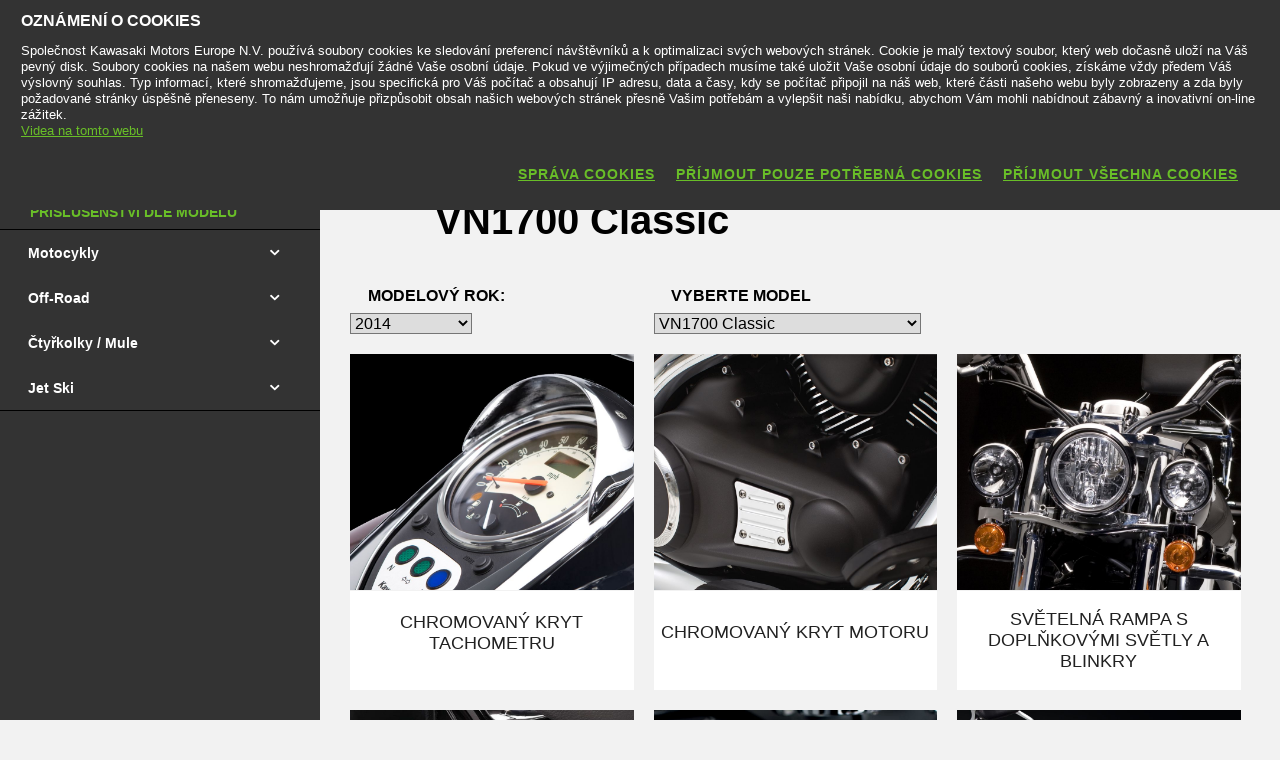

--- FILE ---
content_type: text/html; charset=utf-8
request_url: https://www.kawasaki.cz/cs/accessories/model/VN1700_Classic?UidCat=01FFWUYLG0UrMg&UidSubCat=0546WlhZXFhaWllYWFlYWVhcW1pZRgsbRSsy&CodeBaseInternal=016CPiZZX1hY
body_size: 14646
content:


<!DOCTYPE html>
<!--[if lt IE 7]> <html class="no-js lt-ie10 lt-ie9 lt-ie8 lt-ie7" lang="en-us"> <![endif]-->
<!--[if IE 7]> <html class="no-js lt-ie10 lt-ie9 lt-ie8" lang="en-us"> <![endif]-->
<!--[if IE 8]> <html class="no-js lt-ie10 lt-ie9" lang="en-us"> <![endif]-->
<!--[if IE 9]> <html class="no-js lt-ie10 lt-ie9" lang="en-us"> <![endif]-->
<!--[if lt IE 10]> <html class="no-js lt-ie10" lang="en-us"> <![endif]-->
<!--[if !IE]> > <![endif]-->
<html class='no-js' lang='cs-CZ'>
<!-- <![endif] -->
<head><meta charset="utf-8" /><meta content="IE=edge,chrome=1" http-equiv="X-UA-Compatible" /><title>

</title><meta content="initial-scale=1.0,user-scalable=no,maximum-scale=1,width=device-width" name="viewport" /><meta content="initial-scale=1.0,user-scalable=no,maximum-scale=1" media="(device-height: 568px)" name="viewport" /><meta content="yes" name="apple-mobile-web-app-capable" /><meta content="black-translucent" name="apple-mobile-web-app-status-bar-style" /><link href="//resources.kawasaki.eu/prd/assets/images/icon/apple-icon-57x57.png" rel="apple-touch-icon" sizes="57x57" /><link href="//resources.kawasaki.eu/prd/assets/images/icon/apple-icon-60x60.png" rel="apple-touch-icon" sizes="60x60" /><link href="//resources.kawasaki.eu/prd/assets/images/icon/apple-icon-72x72.png" rel="apple-touch-icon" sizes="72x72" /><link href="//resources.kawasaki.eu/prd/assets/images/icon/apple-icon-76x76.png" rel="apple-touch-icon" sizes="76x76" /><link href="//resources.kawasaki.eu/prd/assets/images/icon/apple-icon-114x114.png" rel="apple-touch-icon" sizes="114x114" /><link href="//resources.kawasaki.eu/prd/assets/images/icon/apple-icon-120x120.png" rel="apple-touch-icon" sizes="120x120" /><link href="//resources.kawasaki.eu/prd/assets/images/icon/apple-icon-144x144.png" rel="apple-touch-icon" sizes="144x144" /><link href="//resources.kawasaki.eu/prd/assets/images/icon/apple-icon-152x152.png" rel="apple-touch-icon" sizes="152x152" /><link href="//resources.kawasaki.eu/prd/assets/images/icon/apple-icon-180x180.png" rel="apple-touch-icon" sizes="180x180" /><link href="//resources.kawasaki.eu/prd/assets/images/icon/android-icon-192x192.png" rel="apple-touch-icon" sizes="192x192" type="image/png" /><link href="//resources.kawasaki.eu/prd/assets/images/icon/favicon-16x16.png" rel="icon" sizes="16x16" type="image/png" /><link href="//resources.kawasaki.eu/prd/assets/images/icon/favicon-32x32.png" rel="icon" sizes="32x32" type="image/png" /><meta content="#ffffff" name="msapplication-TileColor" /><meta content="//resources.kawasaki.eu/prd/assets/images/icon/ms-icon-144x144.png" name="msapplication-TileImage" /><meta content="#ffffff" name="theme-color" /><link href="//resources.kawasaki.eu/prd/assets/javascripts/modernizr.js" rel="icon" sizes="96x96" type="image/png" /><link href="//resources.kawasaki.eu/prd/assets/stylesheets/main.css" rel="stylesheet" /><link href="//resources.kawasaki.eu/prd/assets/stylesheets/style_nofont.css" rel="stylesheet" /><link href="//resources.kawasaki.eu/prd/assets/stylesheets/add.css?v=202011101603" rel="stylesheet" /><meta content="Acitfq7e1b5gqL-fhdI9WNXi0CK5jcimo3awGf1Gi5A" name="google-site-verification" /></head>
<body class='homepage'>
    <div style="display: none;">
        
    </div>
    <form method="post" action="./VN1700_Classic?UidCat=01FFWUYLG0UrMg&amp;UidSubCat=0546WlhZXFhaWllYWFlYWVhcW1pZRgsbRSsy&amp;CodeBaseInternal=016CPiZZX1hY" id="form1">
<div class="aspNetHidden">
<input type="hidden" name="__VIEWSTATE" id="__VIEWSTATE" value="/wEPDwUKLTU4NDkzNTMyN2RkJbE1RbJQsCheHuY7X1f1A4nP0qk4EKYVsmpVIPHiH1I=" />
</div>

<div class="aspNetHidden">

	<input type="hidden" name="__VIEWSTATEGENERATOR" id="__VIEWSTATEGENERATOR" value="314E705E" />
</div>
        <div class='l-page'>
            <header class='l-header'>
                <div class='header-top'>
                    <div class='kawasaki-logo'>
                        <a href='//www.kawasaki.cz/cs/'>
                            <img alt="Kawasaki-logo" src="//resources.kawasaki.eu/prd/assets/images/kawasaki-logo.svg" class="isDesk" />
                            <img alt="Kawasaki-logo" src="//resources.kawasaki.eu/prd/assets/images/kawasaki-logo.svg" class="isMobi" />
                        </a>
                    </div>
                </div>
            </header>
            <nav class="navmain">
                <ul>
                    <li class="open nm__products" style="width: 25%;">
                        <a href="//www.kawasaki.cz/cs/">
                            <span>
                                Produkty
                                <i class="kwi-ad"></i>
                            </span>
                        </a>
                        <div class="nm__bg"></div>
                    </li>
                    <li class="" style="width: 25%;">
                        <a href="//www.kawasaki.cz/cs/accessories">
                            <span>
                                Příslušenství
                                <i class="kwi-ad"></i>
                            </span>
                        </a>

                    </li>
                    <li class="" style="width: 25%;">
                        <a href="//www.kawasaki.cz/cs/racing">
                            <span>
                                Racing
                                <i class="kwi-ad"></i>
                            </span>
                        </a>

                    </li>
                    <li class="" style="width: 25%;">
                        <a href="#">
                            <span>
                                SERVIS
                                <i class="kwi-ad"></i>
                            </span>
                        </a>
                        <div class="nm__sub nm__sub--list">
                            <ul>
                            </ul>
                        </div>
                    </li>
                </ul>
                <div class="nm__search">
                    <div>
                        <input type="" name="" id="">
                        <button class="btn__search" type="button"><i class="kwi-sc"></i></button>
                    </div>
                </div>
            </nav>
            
    <section id="ContentPlaceHolderSection_sectionMain" class="l-main p-accessories">
        

<div class='k-dropdown-nav'>
    <div class='k-dropdown'>
        <span data-dropdown-selection>
            Příslušenství dle modelu</span>
        <button class='k-dropdown-toggle' data-dropdown-toggle='k-dropdown-content' type='button'>
            <i class='kwi-ad'></i>
        </button>
        <div class="k-dropdown-content">
            <ul>
                
                        <li id="ContentPlaceHolderSection_msubNav1_Repeater_AccesoriesMainCategory_liHyperLink_AccesoriesMainCategory_0">
                            <a id="ContentPlaceHolderSection_msubNav1_Repeater_AccesoriesMainCategory_HyperLink_AccesoriesMainCategory_0" class="active" href="//www.kawasaki.cz/cs/accessories/Příslušenství_dle_modelu?UidCat=01FFWUYLG0UrMg">Příslušenství dle modelu</a>
                        </li>
                    
                        <li id="ContentPlaceHolderSection_msubNav1_Repeater_AccesoriesMainCategory_liHyperLink_AccesoriesMainCategory_1">
                            <a id="ContentPlaceHolderSection_msubNav1_Repeater_AccesoriesMainCategory_HyperLink_AccesoriesMainCategory_1" href="//www.kawasaki.cz/cs/accessories/Oblečení?UidCat=0200WkYLG0UrMg">Oblečení</a>
                        </li>
                    
                        <li id="ContentPlaceHolderSection_msubNav1_Repeater_AccesoriesMainCategory_liHyperLink_AccesoriesMainCategory_2">
                            <a id="ContentPlaceHolderSection_msubNav1_Repeater_AccesoriesMainCategory_HyperLink_AccesoriesMainCategory_2" href="//www.kawasaki.cz/cs/accessories/Doplňky?UidCat=0201W0YLG0UrMg">Doplňky</a>
                        </li>
                    
                        <li id="ContentPlaceHolderSection_msubNav1_Repeater_AccesoriesMainCategory_liHyperLink_AccesoriesMainCategory_3">
                            <a id="ContentPlaceHolderSection_msubNav1_Repeater_AccesoriesMainCategory_HyperLink_AccesoriesMainCategory_3" href="//www.kawasaki.cz/cs/accessories/Do_garáže?UidCat=0202XEYLG0UrMg">Do garáže</a>
                        </li>
                    
                <li id="ContentPlaceHolderSection_msubNav1_liHyperLink_SpareParts">
                    </li>
                <li id="ContentPlaceHolderSection_msubNav1_liHyperLink_ShopOnline">
                    </li>
            </ul>
        </div>
    </div>
</div>

        <!-- navigation -->
        
<nav class='nav-subnav'>
    <h3 class='product_name'>
        <a id="ContentPlaceHolderSection_subNav1_HyperLink_Back" class="kw-btn kw-btn--back kw-btn--link" href="//www.kawasaki.cz/cs/accessories/Příslušenství_dle_modelu?UidCat=01FFWUYLG0UrMg"><i class='kwi-al'></i>Zpět na Příslušenství dle modelu</a>
    </h3>
    <ul class='subnav-sections'>
        
                <li>
                    <a id="ContentPlaceHolderSection_subNav1_Repeater_AccesoriesMainCategory_HyperLink_AccesoriesMainCategory_0" class="active" href="//www.kawasaki.cz/cs/accessories/Příslušenství_dle_modelu?UidCat=01FFWUYLG0UrMg">Příslušenství dle modelu</a>
                </li>
            
                <li>
                    <a id="ContentPlaceHolderSection_subNav1_Repeater_AccesoriesMainCategory_HyperLink_AccesoriesMainCategory_1" href="//www.kawasaki.cz/cs/accessories/Oblečení?UidCat=0200WkYLG0UrMg">Oblečení</a>
                </li>
            
                <li>
                    <a id="ContentPlaceHolderSection_subNav1_Repeater_AccesoriesMainCategory_HyperLink_AccesoriesMainCategory_2" href="//www.kawasaki.cz/cs/accessories/Doplňky?UidCat=0201W0YLG0UrMg">Doplňky</a>
                </li>
            
                <li>
                    <a id="ContentPlaceHolderSection_subNav1_Repeater_AccesoriesMainCategory_HyperLink_AccesoriesMainCategory_3" href="//www.kawasaki.cz/cs/accessories/Do_garáže?UidCat=0202XEYLG0UrMg">Do garáže</a>
                </li>
            
    </ul>
    <div class='subnav-placehold'>
        
        
    </div>
</nav>

        <div class='l-wide bg--darkgrey'>
            <div class='l-twocol'>
                <div class='l-aside'>
                    
<div class='o-nav__title'>
    <a href="#">
        <h2>
            Příslušenství dle modelu</h2>
    </a>
</div>
<ul class='o-nav o-nav--racing'>
    
            <li id="ContentPlaceHolderSection_subNavModelCategories1_Repeater_ModelAccesoriesCategories_liHyperLink_AccesoriesCategories_1" class="o-nav--multichoose">
                <div class='k-dropdown k-dropdown--dark'>
                    <button class='k-dropdown-toggle' data-dropdown-toggle='k-dropdown-content' type='button'>
                        <span data-dropdown-selection>
                            Motocykly</span>
                        <i class='kwi-ad'></i>
                    </button>
                    <div class='k-dropdown-content' data-model='kawasaki'>
                        <div class='container' data-mod='model-list'>
                            <div class='association-list'>
                                
                                        <a id="ContentPlaceHolderSection_subNavModelCategories1_Repeater_ModelAccesoriesCategories_Repeater_LetterList_1_HyperLink_LetterList_0" class="association-item" href="#name_1">1</a>
                                    
                                        <a id="ContentPlaceHolderSection_subNavModelCategories1_Repeater_ModelAccesoriesCategories_Repeater_LetterList_1_HyperLink_LetterList_1" class="association-item" href="#name_E">E</a>
                                    
                                        <a id="ContentPlaceHolderSection_subNavModelCategories1_Repeater_ModelAccesoriesCategories_Repeater_LetterList_1_HyperLink_LetterList_2" class="association-item" href="#name_J">J</a>
                                    
                                        <a id="ContentPlaceHolderSection_subNavModelCategories1_Repeater_ModelAccesoriesCategories_Repeater_LetterList_1_HyperLink_LetterList_3" class="association-item" href="#name_K">K</a>
                                    
                                        <a id="ContentPlaceHolderSection_subNavModelCategories1_Repeater_ModelAccesoriesCategories_Repeater_LetterList_1_HyperLink_LetterList_4" class="association-item" href="#name_M">M</a>
                                    
                                        <a id="ContentPlaceHolderSection_subNavModelCategories1_Repeater_ModelAccesoriesCategories_Repeater_LetterList_1_HyperLink_LetterList_5" class="association-item" href="#name_N">N</a>
                                    
                                        <a id="ContentPlaceHolderSection_subNavModelCategories1_Repeater_ModelAccesoriesCategories_Repeater_LetterList_1_HyperLink_LetterList_6" class="association-item" href="#name_V">V</a>
                                    
                                        <a id="ContentPlaceHolderSection_subNavModelCategories1_Repeater_ModelAccesoriesCategories_Repeater_LetterList_1_HyperLink_LetterList_7" class="association-item" href="#name_W">W</a>
                                    
                                        <a id="ContentPlaceHolderSection_subNavModelCategories1_Repeater_ModelAccesoriesCategories_Repeater_LetterList_1_HyperLink_LetterList_8" class="association-item" href="#name_Z">Z</a>
                                    
                            </div>
                            <div class='content'>
                                
                                        <div class='title' id='name_1'>
                                        <span>
                                            1</span>
                                        <div class='list'>
                                            
                                                    <div class='list__item'>
                                                        <a id="ContentPlaceHolderSection_subNavModelCategories1_Repeater_ModelAccesoriesCategories_Repeater_ModelLetterList_1_Repeater_ModelForLetterList_0_HyperLinkr_Model_0" href="//www.kawasaki.cz/cs/accessories/model/1400GTR?UidCat=01FFWUYLG0UrMg&amp;UidSubCat=0546WlhZXFhaWllYWFlYWVhcW1pZRgsbRSsy&amp;CodeBaseInternal=0166Mi9ZXFhY">1400GTR</a>
                                                    </div>
                                                
                                        </div>
                                        </div>
                                    
                                        <div class='title' id='name_E'>
                                        <span>
                                            E</span>
                                        <div class='list'>
                                            
                                                    <div class='list__item'>
                                                        <a id="ContentPlaceHolderSection_subNavModelCategories1_Repeater_ModelAccesoriesCategories_Repeater_ModelLetterList_1_Repeater_ModelForLetterList_1_HyperLinkr_Model_0" href="//www.kawasaki.cz/cs/accessories/model/Elektrode_20?UidCat=01FFWUYLG0UrMg&amp;UidSubCat=0546WlhZXFhaWllYWFlYWVhcW1pZRgsbRSsy&amp;CodeBaseInternal=0174OyNYXVgp">Elektrode 20</a>
                                                    </div>
                                                
                                                    <div class='list__item'>
                                                        <a id="ContentPlaceHolderSection_subNavModelCategories1_Repeater_ModelAccesoriesCategories_Repeater_ModelLetterList_1_Repeater_ModelForLetterList_1_HyperLinkr_Model_1" href="//www.kawasaki.cz/cs/accessories/model/Eliminator_500?UidCat=01FFWUYLG0UrMg&amp;UidSubCat=0546WlhZXFhaWllYWFlYWVhcW1pZRgsbRSsy&amp;CodeBaseInternal=016BLSRcXVgp">Eliminator 500</a>
                                                    </div>
                                                
                                                    <div class='list__item'>
                                                        <a id="ContentPlaceHolderSection_subNavModelCategories1_Repeater_ModelAccesoriesCategories_Repeater_ModelLetterList_1_Repeater_ModelForLetterList_1_HyperLinkr_Model_2" href="//www.kawasaki.cz/cs/accessories/model/ER-6f?UidCat=01FFWUYLG0UrMg&amp;UidSubCat=0546WlhZXFhaWllYWFlYWVhcW1pZRgsbRSsy&amp;CodeBaseInternal=0138LTBeXVg">ER-6f</a>
                                                    </div>
                                                
                                                    <div class='list__item'>
                                                        <a id="ContentPlaceHolderSection_subNavModelCategories1_Repeater_ModelAccesoriesCategories_Repeater_ModelLetterList_1_Repeater_ModelForLetterList_1_HyperLinkr_Model_3" href="//www.kawasaki.cz/cs/accessories/model/ER-6n?UidCat=01FFWUYLG0UrMg&amp;UidSubCat=0546WlhZXFhaWllYWFlYWVhcW1pZRgsbRSsy&amp;CodeBaseInternal=0132LTpeXVg">ER-6n</a>
                                                    </div>
                                                
                                        </div>
                                        </div>
                                    
                                        <div class='title' id='name_J'>
                                        <span>
                                            J</span>
                                        <div class='list'>
                                            
                                                    <div class='list__item'>
                                                        <a id="ContentPlaceHolderSection_subNavModelCategories1_Repeater_ModelAccesoriesCategories_Repeater_ModelLetterList_1_Repeater_ModelForLetterList_2_HyperLinkr_Model_0" href="//www.kawasaki.cz/cs/accessories/model/J125?UidCat=01FFWUYLG0UrMg&amp;UidSubCat=0546WlhZXFhaWllYWFlYWVhcW1pZRgsbRSsy&amp;CodeBaseInternal=012EOytZWl0">J125</a>
                                                    </div>
                                                
                                                    <div class='list__item'>
                                                        <a id="ContentPlaceHolderSection_subNavModelCategories1_Repeater_ModelAccesoriesCategories_Repeater_ModelLetterList_1_Repeater_ModelForLetterList_2_HyperLinkr_Model_1" href="//www.kawasaki.cz/cs/accessories/model/J300?UidCat=01FFWUYLG0UrMg&amp;UidSubCat=0546WlhZXFhaWllYWFlYWVhcW1pZRgsbRSsy&amp;CodeBaseInternal=0129OytbWFg">J300</a>
                                                    </div>
                                                
                                        </div>
                                        </div>
                                    
                                        <div class='title' id='name_K'>
                                        <span>
                                            K</span>
                                        <div class='list'>
                                            
                                                    <div class='list__item'>
                                                        <a id="ContentPlaceHolderSection_subNavModelCategories1_Repeater_ModelAccesoriesCategories_Repeater_ModelLetterList_1_Repeater_ModelForLetterList_3_HyperLinkr_Model_0" href="//www.kawasaki.cz/cs/accessories/model/KFX90?UidCat=01FFWUYLG0UrMg&amp;UidSubCat=0546WlhZXFhaWllYWFlYWVhcW1pZRgsbRSsy&amp;CodeBaseInternal=0152Iy4wUVg">KFX90</a>
                                                    </div>
                                                
                                                    <div class='list__item'>
                                                        <a id="ContentPlaceHolderSection_subNavModelCategories1_Repeater_ModelAccesoriesCategories_Repeater_ModelLetterList_1_Repeater_ModelForLetterList_3_HyperLinkr_Model_1" href="//www.kawasaki.cz/cs/accessories/model/KLE500?UidCat=01FFWUYLG0UrMg&amp;UidSubCat=0546WlhZXFhaWllYWFlYWVhcW1pZRgsbRSsy&amp;CodeBaseInternal=0171IyQtXVhY">KLE500</a>
                                                    </div>
                                                
                                                    <div class='list__item'>
                                                        <a id="ContentPlaceHolderSection_subNavModelCategories1_Repeater_ModelAccesoriesCategories_Repeater_ModelLetterList_1_Repeater_ModelForLetterList_3_HyperLinkr_Model_2" href="//www.kawasaki.cz/cs/accessories/model/KLE500_SE?UidCat=01FFWUYLG0UrMg&amp;UidSubCat=0546WlhZXFhaWllYWFlYWVhcW1pZRgsbRSsy&amp;CodeBaseInternal=0209IyQtXVhYOy0">KLE500 SE</a>
                                                    </div>
                                                
                                                    <div class='list__item'>
                                                        <a id="ContentPlaceHolderSection_subNavModelCategories1_Repeater_ModelAccesoriesCategories_Repeater_ModelLetterList_1_Repeater_ModelForLetterList_3_HyperLinkr_Model_3" href="//www.kawasaki.cz/cs/accessories/model/KLX110R?UidCat=01FFWUYLG0UrMg&amp;UidSubCat=0546WlhZXFhaWllYWFlYWVhcW1pZRgsbRSsy&amp;CodeBaseInternal=0181IyQwWVlY">KLX110R</a>
                                                    </div>
                                                
                                                    <div class='list__item'>
                                                        <a id="ContentPlaceHolderSection_subNavModelCategories1_Repeater_ModelAccesoriesCategories_Repeater_ModelLetterList_1_Repeater_ModelForLetterList_3_HyperLinkr_Model_4" href="//www.kawasaki.cz/cs/accessories/model/KLX230?UidCat=01FFWUYLG0UrMg&amp;UidSubCat=0546WlhZXFhaWllYWFlYWVhcW1pZRgsbRSsy&amp;CodeBaseInternal=0184IyQwWltY">KLX230</a>
                                                    </div>
                                                
                                                    <div class='list__item'>
                                                        <a id="ContentPlaceHolderSection_subNavModelCategories1_Repeater_ModelAccesoriesCategories_Repeater_ModelLetterList_1_Repeater_ModelForLetterList_3_HyperLinkr_Model_5" href="//www.kawasaki.cz/cs/accessories/model/KLX450R?UidCat=01FFWUYLG0UrMg&amp;UidSubCat=0546WlhZXFhaWllYWFlYWVhcW1pZRgsbRSsy&amp;CodeBaseInternal=0188IyQwXF1Y">KLX450R</a>
                                                    </div>
                                                
                                                    <div class='list__item'>
                                                        <a id="ContentPlaceHolderSection_subNavModelCategories1_Repeater_ModelAccesoriesCategories_Repeater_ModelLetterList_1_Repeater_ModelForLetterList_3_HyperLinkr_Model_6" href="//www.kawasaki.cz/cs/accessories/model/KX250?UidCat=01FFWUYLG0UrMg&amp;UidSubCat=0546WlhZXFhaWllYWFlYWVhcW1pZRgsbRSsy&amp;CodeBaseInternal=013AIzBaXVg">KX250</a>
                                                    </div>
                                                
                                                    <div class='list__item'>
                                                        <a id="ContentPlaceHolderSection_subNavModelCategories1_Repeater_ModelAccesoriesCategories_Repeater_ModelLetterList_1_Repeater_ModelForLetterList_3_HyperLinkr_Model_7" href="//www.kawasaki.cz/cs/accessories/model/KX250X?UidCat=01FFWUYLG0UrMg&amp;UidSubCat=0546WlhZXFhaWllYWFlYWVhcW1pZRgsbRSsy&amp;CodeBaseInternal=01D5IzBaXVgwKw">KX250X</a>
                                                    </div>
                                                
                                                    <div class='list__item'>
                                                        <a id="ContentPlaceHolderSection_subNavModelCategories1_Repeater_ModelAccesoriesCategories_Repeater_ModelLetterList_1_Repeater_ModelForLetterList_3_HyperLinkr_Model_8" href="//www.kawasaki.cz/cs/accessories/model/KX450?UidCat=01FFWUYLG0UrMg&amp;UidSubCat=0546WlhZXFhaWllYWFlYWVhcW1pZRgsbRSsy&amp;CodeBaseInternal=0182IzBcXVgu">KX450</a>
                                                    </div>
                                                
                                                    <div class='list__item'>
                                                        <a id="ContentPlaceHolderSection_subNavModelCategories1_Repeater_ModelAccesoriesCategories_Repeater_ModelLetterList_1_Repeater_ModelForLetterList_3_HyperLinkr_Model_9" href="//www.kawasaki.cz/cs/accessories/model/KX450F?UidCat=01FFWUYLG0UrMg&amp;UidSubCat=0546WlhZXFhaWllYWFlYWVhcW1pZRgsbRSsy&amp;CodeBaseInternal=0182IzBcXVgu">KX450F</a>
                                                    </div>
                                                
                                                    <div class='list__item'>
                                                        <a id="ContentPlaceHolderSection_subNavModelCategories1_Repeater_ModelAccesoriesCategories_Repeater_ModelLetterList_1_Repeater_ModelForLetterList_3_HyperLinkr_Model_10" href="//www.kawasaki.cz/cs/accessories/model/KX450X?UidCat=01FFWUYLG0UrMg&amp;UidSubCat=0546WlhZXFhaWllYWFlYWVhcW1pZRgsbRSsy&amp;CodeBaseInternal=01D7IzBcXVgwKw">KX450X</a>
                                                    </div>
                                                
                                                    <div class='list__item'>
                                                        <a id="ContentPlaceHolderSection_subNavModelCategories1_Repeater_ModelAccesoriesCategories_Repeater_ModelLetterList_1_Repeater_ModelForLetterList_3_HyperLinkr_Model_11" href="//www.kawasaki.cz/cs/accessories/model/KX65?UidCat=01FFWUYLG0UrMg&amp;UidSubCat=0546WlhZXFhaWllYWFlYWVhcW1pZRgsbRSsy&amp;CodeBaseInternal=010EIzBeXQ">KX65</a>
                                                    </div>
                                                
                                                    <div class='list__item'>
                                                        <a id="ContentPlaceHolderSection_subNavModelCategories1_Repeater_ModelAccesoriesCategories_Repeater_ModelLetterList_1_Repeater_ModelForLetterList_3_HyperLinkr_Model_12" href="//www.kawasaki.cz/cs/accessories/model/KX85_I?UidCat=01FFWUYLG0UrMg&amp;UidSubCat=0546WlhZXFhaWllYWFlYWVhcW1pZRgsbRSsy&amp;CodeBaseInternal=0159IzBQXSE">KX85 I</a>
                                                    </div>
                                                
                                                    <div class='list__item'>
                                                        <a id="ContentPlaceHolderSection_subNavModelCategories1_Repeater_ModelAccesoriesCategories_Repeater_ModelLetterList_1_Repeater_ModelForLetterList_3_HyperLinkr_Model_13" href="//www.kawasaki.cz/cs/accessories/model/KX85_II?UidCat=01FFWUYLG0UrMg&amp;UidSubCat=0546WlhZXFhaWllYWFlYWVhcW1pZRgsbRSsy&amp;CodeBaseInternal=01A2IzBQXSEh">KX85 II</a>
                                                    </div>
                                                
                                        </div>
                                        </div>
                                    
                                        <div class='title' id='name_M'>
                                        <span>
                                            M</span>
                                        <div class='list'>
                                            
                                                    <div class='list__item'>
                                                        <a id="ContentPlaceHolderSection_subNavModelCategories1_Repeater_ModelAccesoriesCategories_Repeater_ModelLetterList_1_Repeater_ModelForLetterList_4_HyperLinkr_Model_0" href="//www.kawasaki.cz/cs/accessories/model/Meguro_S1?UidCat=01FFWUYLG0UrMg&amp;UidSubCat=0546WlhZXFhaWllYWFlYWVhcW1pZRgsbRSsy&amp;CodeBaseInternal=0163KiJaW1gq">Meguro S1</a>
                                                    </div>
                                                
                                        </div>
                                        </div>
                                    
                                        <div class='title' id='name_N'>
                                        <span>
                                            N</span>
                                        <div class='list'>
                                            
                                                    <div class='list__item'>
                                                        <a id="ContentPlaceHolderSection_subNavModelCategories1_Repeater_ModelAccesoriesCategories_Repeater_ModelLetterList_1_Repeater_ModelForLetterList_5_HyperLinkr_Model_0" href="//www.kawasaki.cz/cs/accessories/model/Ninja_1000SX?UidCat=01FFWUYLG0UrMg&amp;UidSubCat=0546WlhZXFhaWllYWFlYWVhcW1pZRgsbRSsy&amp;CodeBaseInternal=0175MjBZWFha">Ninja 1000SX</a>
                                                    </div>
                                                
                                                    <div class='list__item'>
                                                        <a id="ContentPlaceHolderSection_subNavModelCategories1_Repeater_ModelAccesoriesCategories_Repeater_ModelLetterList_1_Repeater_ModelForLetterList_5_HyperLinkr_Model_1" href="//www.kawasaki.cz/cs/accessories/model/Ninja_1000SX_40th_Anniversary_Edition?UidCat=01FFWUYLG0UrMg&amp;UidSubCat=0546WlhZXFhaWllYWFlYWVhcW1pZRgsbRSsy&amp;CodeBaseInternal=0175MjBZWFha">Ninja 1000SX 40th Anniversary Edition</a>
                                                    </div>
                                                
                                                    <div class='list__item'>
                                                        <a id="ContentPlaceHolderSection_subNavModelCategories1_Repeater_ModelAccesoriesCategories_Repeater_ModelLetterList_1_Repeater_ModelForLetterList_5_HyperLinkr_Model_2" href="//www.kawasaki.cz/cs/accessories/model/Ninja_1000SX_Performance?UidCat=01FFWUYLG0UrMg&amp;UidSubCat=0546WlhZXFhaWllYWFlYWVhcW1pZRgsbRSsy&amp;CodeBaseInternal=01C5MjBZWFhaOA">Ninja 1000SX Performance</a>
                                                    </div>
                                                
                                                    <div class='list__item'>
                                                        <a id="ContentPlaceHolderSection_subNavModelCategories1_Repeater_ModelAccesoriesCategories_Repeater_ModelLetterList_1_Repeater_ModelForLetterList_5_HyperLinkr_Model_3" href="//www.kawasaki.cz/cs/accessories/model/Ninja_1000SX_Performance_Tourer?UidCat=01FFWUYLG0UrMg&amp;UidSubCat=0546WlhZXFhaWllYWFlYWVhcW1pZRgsbRSsy&amp;CodeBaseInternal=0219MjBZWFhaODw">Ninja 1000SX Performance Tourer</a>
                                                    </div>
                                                
                                                    <div class='list__item'>
                                                        <a id="ContentPlaceHolderSection_subNavModelCategories1_Repeater_ModelAccesoriesCategories_Repeater_ModelLetterList_1_Repeater_ModelForLetterList_5_HyperLinkr_Model_4" href="//www.kawasaki.cz/cs/accessories/model/Ninja_1000SX_Tourer?UidCat=01FFWUYLG0UrMg&amp;UidSubCat=0546WlhZXFhaWllYWFlYWVhcW1pZRgsbRSsy&amp;CodeBaseInternal=01C9MjBZWFhaPA">Ninja 1000SX Tourer</a>
                                                    </div>
                                                
                                                    <div class='list__item'>
                                                        <a id="ContentPlaceHolderSection_subNavModelCategories1_Repeater_ModelAccesoriesCategories_Repeater_ModelLetterList_1_Repeater_ModelForLetterList_5_HyperLinkr_Model_5" href="//www.kawasaki.cz/cs/accessories/model/Ninja_1100SX?UidCat=01FFWUYLG0UrMg&amp;UidSubCat=0546WlhZXFhaWllYWFlYWVhcW1pZRgsbRSsy&amp;CodeBaseInternal=01BCMjBZWVhYIA">Ninja 1100SX</a>
                                                    </div>
                                                
                                                    <div class='list__item'>
                                                        <a id="ContentPlaceHolderSection_subNavModelCategories1_Repeater_ModelAccesoriesCategories_Repeater_ModelLetterList_1_Repeater_ModelForLetterList_5_HyperLinkr_Model_6" href="//www.kawasaki.cz/cs/accessories/model/Ninja_1100SX_Performance?UidCat=01FFWUYLG0UrMg&amp;UidSubCat=0546WlhZXFhaWllYWFlYWVhcW1pZRgsbRSsy&amp;CodeBaseInternal=020CMjBZWVhYIDg">Ninja 1100SX Performance</a>
                                                    </div>
                                                
                                                    <div class='list__item'>
                                                        <a id="ContentPlaceHolderSection_subNavModelCategories1_Repeater_ModelAccesoriesCategories_Repeater_ModelLetterList_1_Repeater_ModelForLetterList_5_HyperLinkr_Model_7" href="//www.kawasaki.cz/cs/accessories/model/Ninja_1100SX_Performance_Tourer?UidCat=01FFWUYLG0UrMg&amp;UidSubCat=0546WlhZXFhaWllYWFlYWVhcW1pZRgsbRSsy&amp;CodeBaseInternal=0260MjBZWVhYIDg8">Ninja 1100SX Performance Tourer</a>
                                                    </div>
                                                
                                                    <div class='list__item'>
                                                        <a id="ContentPlaceHolderSection_subNavModelCategories1_Repeater_ModelAccesoriesCategories_Repeater_ModelLetterList_1_Repeater_ModelForLetterList_5_HyperLinkr_Model_8" href="//www.kawasaki.cz/cs/accessories/model/Ninja_1100SX_SE?UidCat=01FFWUYLG0UrMg&amp;UidSubCat=0546WlhZXFhaWllYWFlYWVhcW1pZRgsbRSsy&amp;CodeBaseInternal=01BEMjBZWVhYIg">Ninja 1100SX SE</a>
                                                    </div>
                                                
                                                    <div class='list__item'>
                                                        <a id="ContentPlaceHolderSection_subNavModelCategories1_Repeater_ModelAccesoriesCategories_Repeater_ModelLetterList_1_Repeater_ModelForLetterList_5_HyperLinkr_Model_9" href="//www.kawasaki.cz/cs/accessories/model/Ninja_1100SX_SE_Performance?UidCat=01FFWUYLG0UrMg&amp;UidSubCat=0546WlhZXFhaWllYWFlYWVhcW1pZRgsbRSsy&amp;CodeBaseInternal=020EMjBZWVhYIjg">Ninja 1100SX SE Performance</a>
                                                    </div>
                                                
                                                    <div class='list__item'>
                                                        <a id="ContentPlaceHolderSection_subNavModelCategories1_Repeater_ModelAccesoriesCategories_Repeater_ModelLetterList_1_Repeater_ModelForLetterList_5_HyperLinkr_Model_10" href="//www.kawasaki.cz/cs/accessories/model/Ninja_1100SX_SE_Performance_Tourer?UidCat=01FFWUYLG0UrMg&amp;UidSubCat=0546WlhZXFhaWllYWFlYWVhcW1pZRgsbRSsy&amp;CodeBaseInternal=0262MjBZWVhYIjg8">Ninja 1100SX SE Performance Tourer</a>
                                                    </div>
                                                
                                                    <div class='list__item'>
                                                        <a id="ContentPlaceHolderSection_subNavModelCategories1_Repeater_ModelAccesoriesCategories_Repeater_ModelLetterList_1_Repeater_ModelForLetterList_5_HyperLinkr_Model_11" href="//www.kawasaki.cz/cs/accessories/model/Ninja_1100SX_SE_Tourer?UidCat=01FFWUYLG0UrMg&amp;UidSubCat=0546WlhZXFhaWllYWFlYWVhcW1pZRgsbRSsy&amp;CodeBaseInternal=0212MjBZWVhYIjw">Ninja 1100SX SE Tourer</a>
                                                    </div>
                                                
                                                    <div class='list__item'>
                                                        <a id="ContentPlaceHolderSection_subNavModelCategories1_Repeater_ModelAccesoriesCategories_Repeater_ModelLetterList_1_Repeater_ModelForLetterList_5_HyperLinkr_Model_12" href="//www.kawasaki.cz/cs/accessories/model/Ninja_1100SX_Tourer?UidCat=01FFWUYLG0UrMg&amp;UidSubCat=0546WlhZXFhaWllYWFlYWVhcW1pZRgsbRSsy&amp;CodeBaseInternal=0210MjBZWVhYIDw">Ninja 1100SX Tourer</a>
                                                    </div>
                                                
                                                    <div class='list__item'>
                                                        <a id="ContentPlaceHolderSection_subNavModelCategories1_Repeater_ModelAccesoriesCategories_Repeater_ModelLetterList_1_Repeater_ModelForLetterList_5_HyperLinkr_Model_13" href="//www.kawasaki.cz/cs/accessories/model/Ninja_125?UidCat=01FFWUYLG0UrMg&amp;UidSubCat=0546WlhZXFhaWllYWFlYWVhcW1pZRgsbRSsy&amp;CodeBaseInternal=0173KjBZWl0p">Ninja 125</a>
                                                    </div>
                                                
                                                    <div class='list__item'>
                                                        <a id="ContentPlaceHolderSection_subNavModelCategories1_Repeater_ModelAccesoriesCategories_Repeater_ModelLetterList_1_Repeater_ModelForLetterList_5_HyperLinkr_Model_14" href="//www.kawasaki.cz/cs/accessories/model/Ninja_125_Performance?UidCat=01FFWUYLG0UrMg&amp;UidSubCat=0546WlhZXFhaWllYWFlYWVhcW1pZRgsbRSsy&amp;CodeBaseInternal=01C3KjBZWl0pOA">Ninja 125 Performance</a>
                                                    </div>
                                                
                                                    <div class='list__item'>
                                                        <a id="ContentPlaceHolderSection_subNavModelCategories1_Repeater_ModelAccesoriesCategories_Repeater_ModelLetterList_1_Repeater_ModelForLetterList_5_HyperLinkr_Model_15" href="//www.kawasaki.cz/cs/accessories/model/Ninja_125_Sport?UidCat=01FFWUYLG0UrMg&amp;UidSubCat=0546WlhZXFhaWllYWFlYWVhcW1pZRgsbRSsy&amp;CodeBaseInternal=01C6KjBZWl0pOw">Ninja 125 Sport</a>
                                                    </div>
                                                
                                                    <div class='list__item'>
                                                        <a id="ContentPlaceHolderSection_subNavModelCategories1_Repeater_ModelAccesoriesCategories_Repeater_ModelLetterList_1_Repeater_ModelForLetterList_5_HyperLinkr_Model_16" href="//www.kawasaki.cz/cs/accessories/model/Ninja_250R?UidCat=01FFWUYLG0UrMg&amp;UidSubCat=0546WlhZXFhaWllYWFlYWVhcW1pZRgsbRSsy&amp;CodeBaseInternal=0134LTBaXVg">Ninja 250R</a>
                                                    </div>
                                                
                                                    <div class='list__item'>
                                                        <a id="ContentPlaceHolderSection_subNavModelCategories1_Repeater_ModelAccesoriesCategories_Repeater_ModelLetterList_1_Repeater_ModelForLetterList_5_HyperLinkr_Model_17" href="//www.kawasaki.cz/cs/accessories/model/Ninja_250SL?UidCat=01FFWUYLG0UrMg&amp;UidSubCat=0546WlhZXFhaWllYWFlYWVhcW1pZRgsbRSsy&amp;CodeBaseInternal=0172KjBaXVgp">Ninja 250SL</a>
                                                    </div>
                                                
                                                    <div class='list__item'>
                                                        <a id="ContentPlaceHolderSection_subNavModelCategories1_Repeater_ModelAccesoriesCategories_Repeater_ModelLetterList_1_Repeater_ModelForLetterList_5_HyperLinkr_Model_18" href="//www.kawasaki.cz/cs/accessories/model/Ninja_300?UidCat=01FFWUYLG0UrMg&amp;UidSubCat=0546WlhZXFhaWllYWFlYWVhcW1pZRgsbRSsy&amp;CodeBaseInternal=0130LTBbWFg">Ninja 300</a>
                                                    </div>
                                                
                                                    <div class='list__item'>
                                                        <a id="ContentPlaceHolderSection_subNavModelCategories1_Repeater_ModelAccesoriesCategories_Repeater_ModelLetterList_1_Repeater_ModelForLetterList_5_HyperLinkr_Model_19" href="//www.kawasaki.cz/cs/accessories/model/Ninja_400?UidCat=01FFWUYLG0UrMg&amp;UidSubCat=0546WlhZXFhaWllYWFlYWVhcW1pZRgsbRSsy&amp;CodeBaseInternal=0178LTBcWFgv">Ninja 400</a>
                                                    </div>
                                                
                                                    <div class='list__item'>
                                                        <a id="ContentPlaceHolderSection_subNavModelCategories1_Repeater_ModelAccesoriesCategories_Repeater_ModelLetterList_1_Repeater_ModelForLetterList_5_HyperLinkr_Model_20" href="//www.kawasaki.cz/cs/accessories/model/Ninja_500?UidCat=01FFWUYLG0UrMg&amp;UidSubCat=0546WlhZXFhaWllYWFlYWVhcW1pZRgsbRSsy&amp;CodeBaseInternal=0179LTBdWFgv">Ninja 500</a>
                                                    </div>
                                                
                                                    <div class='list__item'>
                                                        <a id="ContentPlaceHolderSection_subNavModelCategories1_Repeater_ModelAccesoriesCategories_Repeater_ModelLetterList_1_Repeater_ModelForLetterList_5_HyperLinkr_Model_21" href="//www.kawasaki.cz/cs/accessories/model/Ninja_500_SE?UidCat=01FFWUYLG0UrMg&amp;UidSubCat=0546WlhZXFhaWllYWFlYWVhcW1pZRgsbRSsy&amp;CodeBaseInternal=01C3LTBdWFgvIg">Ninja 500 SE</a>
                                                    </div>
                                                
                                                    <div class='list__item'>
                                                        <a id="ContentPlaceHolderSection_subNavModelCategories1_Repeater_ModelAccesoriesCategories_Repeater_ModelLetterList_1_Repeater_ModelForLetterList_5_HyperLinkr_Model_22" href="//www.kawasaki.cz/cs/accessories/model/Ninja_650?UidCat=01FFWUYLG0UrMg&amp;UidSubCat=0546WlhZXFhaWllYWFlYWVhcW1pZRgsbRSsy&amp;CodeBaseInternal=0183LTBeXVgj">Ninja 650</a>
                                                    </div>
                                                
                                                    <div class='list__item'>
                                                        <a id="ContentPlaceHolderSection_subNavModelCategories1_Repeater_ModelAccesoriesCategories_Repeater_ModelLetterList_1_Repeater_ModelForLetterList_5_HyperLinkr_Model_23" href="//www.kawasaki.cz/cs/accessories/model/Ninja_650_40th_Anniversary_Edition?UidCat=01FFWUYLG0UrMg&amp;UidSubCat=0546WlhZXFhaWllYWFlYWVhcW1pZRgsbRSsy&amp;CodeBaseInternal=01C4LTBeXVgjKQ">Ninja 650 40th Anniversary Edition</a>
                                                    </div>
                                                
                                                    <div class='list__item'>
                                                        <a id="ContentPlaceHolderSection_subNavModelCategories1_Repeater_ModelAccesoriesCategories_Repeater_ModelLetterList_1_Repeater_ModelForLetterList_5_HyperLinkr_Model_24" href="//www.kawasaki.cz/cs/accessories/model/Ninja_650_Performance?UidCat=01FFWUYLG0UrMg&amp;UidSubCat=0546WlhZXFhaWllYWFlYWVhcW1pZRgsbRSsy&amp;CodeBaseInternal=01D3LTBeXVgjOA">Ninja 650 Performance</a>
                                                    </div>
                                                
                                                    <div class='list__item'>
                                                        <a id="ContentPlaceHolderSection_subNavModelCategories1_Repeater_ModelAccesoriesCategories_Repeater_ModelLetterList_1_Repeater_ModelForLetterList_5_HyperLinkr_Model_25" href="//www.kawasaki.cz/cs/accessories/model/Ninja_650_Sport?UidCat=01FFWUYLG0UrMg&amp;UidSubCat=0546WlhZXFhaWllYWFlYWVhcW1pZRgsbRSsy&amp;CodeBaseInternal=01D6LTBeXVgjOw">Ninja 650 Sport</a>
                                                    </div>
                                                
                                                    <div class='list__item'>
                                                        <a id="ContentPlaceHolderSection_subNavModelCategories1_Repeater_ModelAccesoriesCategories_Repeater_ModelLetterList_1_Repeater_ModelForLetterList_5_HyperLinkr_Model_26" href="//www.kawasaki.cz/cs/accessories/model/Ninja_650_Tourer?UidCat=01FFWUYLG0UrMg&amp;UidSubCat=0546WlhZXFhaWllYWFlYWVhcW1pZRgsbRSsy&amp;CodeBaseInternal=01D7LTBeXVgjPA">Ninja 650 Tourer</a>
                                                    </div>
                                                
                                                    <div class='list__item'>
                                                        <a id="ContentPlaceHolderSection_subNavModelCategories1_Repeater_ModelAccesoriesCategories_Repeater_ModelLetterList_1_Repeater_ModelForLetterList_5_HyperLinkr_Model_27" href="//www.kawasaki.cz/cs/accessories/model/Ninja_650_Urban?UidCat=01FFWUYLG0UrMg&amp;UidSubCat=0546WlhZXFhaWllYWFlYWVhcW1pZRgsbRSsy&amp;CodeBaseInternal=01D8LTBeXVgjPQ">Ninja 650 Urban</a>
                                                    </div>
                                                
                                                    <div class='list__item'>
                                                        <a id="ContentPlaceHolderSection_subNavModelCategories1_Repeater_ModelAccesoriesCategories_Repeater_ModelLetterList_1_Repeater_ModelForLetterList_5_HyperLinkr_Model_28" href="//www.kawasaki.cz/cs/accessories/model/Ninja_7_Hybrid?UidCat=01FFWUYLG0UrMg&amp;UidSubCat=0546WlhZXFhaWllYWFlYWVhcW1pZRgsbRSsy&amp;CodeBaseInternal=0171KzBdWFgp">Ninja 7 Hybrid</a>
                                                    </div>
                                                
                                                    <div class='list__item'>
                                                        <a id="ContentPlaceHolderSection_subNavModelCategories1_Repeater_ModelAccesoriesCategories_Repeater_ModelLetterList_1_Repeater_ModelForLetterList_5_HyperLinkr_Model_29" href="//www.kawasaki.cz/cs/accessories/model/Ninja_e-1?UidCat=01FFWUYLG0UrMg&amp;UidSubCat=0546WlhZXFhaWllYWFlYWVhcW1pZRgsbRSsy&amp;CodeBaseInternal=0179JjBYWVkp">Ninja e-1</a>
                                                    </div>
                                                
                                                    <div class='list__item'>
                                                        <a id="ContentPlaceHolderSection_subNavModelCategories1_Repeater_ModelAccesoriesCategories_Repeater_ModelLetterList_1_Repeater_ModelForLetterList_5_HyperLinkr_Model_30" href="//www.kawasaki.cz/cs/accessories/model/Ninja_H2?UidCat=01FFWUYLG0UrMg&amp;UidSubCat=0546WlhZXFhaWllYWFlYWVhcW1pZRgsbRSsy&amp;CodeBaseInternal=01C1MjBZWFhYJg">Ninja H2</a>
                                                    </div>
                                                
                                                    <div class='list__item'>
                                                        <a id="ContentPlaceHolderSection_subNavModelCategories1_Repeater_ModelAccesoriesCategories_Repeater_ModelLetterList_1_Repeater_ModelForLetterList_5_HyperLinkr_Model_31" href="//www.kawasaki.cz/cs/accessories/model/Ninja_H2_Carbon?UidCat=01FFWUYLG0UrMg&amp;UidSubCat=0546WlhZXFhaWllYWFlYWVhcW1pZRgsbRSsy&amp;CodeBaseInternal=0202MjBZWFhYJik">Ninja H2 Carbon</a>
                                                    </div>
                                                
                                                    <div class='list__item'>
                                                        <a id="ContentPlaceHolderSection_subNavModelCategories1_Repeater_ModelAccesoriesCategories_Repeater_ModelLetterList_1_Repeater_ModelForLetterList_5_HyperLinkr_Model_32" href="//www.kawasaki.cz/cs/accessories/model/Ninja_H2_SX?UidCat=01FFWUYLG0UrMg&amp;UidSubCat=0546WlhZXFhaWllYWFlYWVhcW1pZRgsbRSsy&amp;CodeBaseInternal=01B6MjBZWFhaKQ">Ninja H2 SX</a>
                                                    </div>
                                                
                                                    <div class='list__item'>
                                                        <a id="ContentPlaceHolderSection_subNavModelCategories1_Repeater_ModelAccesoriesCategories_Repeater_ModelLetterList_1_Repeater_ModelForLetterList_5_HyperLinkr_Model_33" href="//www.kawasaki.cz/cs/accessories/model/Ninja_H2_SX_Performance?UidCat=01FFWUYLG0UrMg&amp;UidSubCat=0546WlhZXFhaWllYWFlYWVhcW1pZRgsbRSsy&amp;CodeBaseInternal=0206MjBZWFhaKTg">Ninja H2 SX Performance</a>
                                                    </div>
                                                
                                                    <div class='list__item'>
                                                        <a id="ContentPlaceHolderSection_subNavModelCategories1_Repeater_ModelAccesoriesCategories_Repeater_ModelLetterList_1_Repeater_ModelForLetterList_5_HyperLinkr_Model_34" href="//www.kawasaki.cz/cs/accessories/model/Ninja_H2_SX_Performance_Tourer?UidCat=01FFWUYLG0UrMg&amp;UidSubCat=0546WlhZXFhaWllYWFlYWVhcW1pZRgsbRSsy&amp;CodeBaseInternal=025AMjBZWFhaKTg8">Ninja H2 SX Performance Tourer</a>
                                                    </div>
                                                
                                                    <div class='list__item'>
                                                        <a id="ContentPlaceHolderSection_subNavModelCategories1_Repeater_ModelAccesoriesCategories_Repeater_ModelLetterList_1_Repeater_ModelForLetterList_5_HyperLinkr_Model_35" href="//www.kawasaki.cz/cs/accessories/model/Ninja_H2_SX_SE?UidCat=01FFWUYLG0UrMg&amp;UidSubCat=0546WlhZXFhaWllYWFlYWVhcW1pZRgsbRSsy&amp;CodeBaseInternal=01B7MjBZWFhaKg">Ninja H2 SX SE</a>
                                                    </div>
                                                
                                                    <div class='list__item'>
                                                        <a id="ContentPlaceHolderSection_subNavModelCategories1_Repeater_ModelAccesoriesCategories_Repeater_ModelLetterList_1_Repeater_ModelForLetterList_5_HyperLinkr_Model_36" href="//www.kawasaki.cz/cs/accessories/model/Ninja_H2_SX_SE_Performance?UidCat=01FFWUYLG0UrMg&amp;UidSubCat=0546WlhZXFhaWllYWFlYWVhcW1pZRgsbRSsy&amp;CodeBaseInternal=0207MjBZWFhaKjg">Ninja H2 SX SE Performance</a>
                                                    </div>
                                                
                                                    <div class='list__item'>
                                                        <a id="ContentPlaceHolderSection_subNavModelCategories1_Repeater_ModelAccesoriesCategories_Repeater_ModelLetterList_1_Repeater_ModelForLetterList_5_HyperLinkr_Model_37" href="//www.kawasaki.cz/cs/accessories/model/Ninja_H2_SX_SE_Performance_Tourer?UidCat=01FFWUYLG0UrMg&amp;UidSubCat=0546WlhZXFhaWllYWFlYWVhcW1pZRgsbRSsy&amp;CodeBaseInternal=025BMjBZWFhaKjg8">Ninja H2 SX SE Performance Tourer</a>
                                                    </div>
                                                
                                                    <div class='list__item'>
                                                        <a id="ContentPlaceHolderSection_subNavModelCategories1_Repeater_ModelAccesoriesCategories_Repeater_ModelLetterList_1_Repeater_ModelForLetterList_5_HyperLinkr_Model_38" href="//www.kawasaki.cz/cs/accessories/model/Ninja_H2_SX_SE_?UidCat=01FFWUYLG0UrMg&amp;UidSubCat=0546WlhZXFhaWllYWFlYWVhcW1pZRgsbRSsy&amp;CodeBaseInternal=01B9MjBZWFhaLA">Ninja H2 SX SE+</a>
                                                    </div>
                                                
                                                    <div class='list__item'>
                                                        <a id="ContentPlaceHolderSection_subNavModelCategories1_Repeater_ModelAccesoriesCategories_Repeater_ModelLetterList_1_Repeater_ModelForLetterList_5_HyperLinkr_Model_39" href="//www.kawasaki.cz/cs/accessories/model/Ninja_H2_SX_Tourer?UidCat=01FFWUYLG0UrMg&amp;UidSubCat=0546WlhZXFhaWllYWFlYWVhcW1pZRgsbRSsy&amp;CodeBaseInternal=020AMjBZWFhaKTw">Ninja H2 SX Tourer</a>
                                                    </div>
                                                
                                                    <div class='list__item'>
                                                        <a id="ContentPlaceHolderSection_subNavModelCategories1_Repeater_ModelAccesoriesCategories_Repeater_ModelLetterList_1_Repeater_ModelForLetterList_5_HyperLinkr_Model_40" href="//www.kawasaki.cz/cs/accessories/model/Ninja_H2R?UidCat=01FFWUYLG0UrMg&amp;UidSubCat=0546WlhZXFhaWllYWFlYWVhcW1pZRgsbRSsy&amp;CodeBaseInternal=01C3MjBZWFhYOA">Ninja H2R</a>
                                                    </div>
                                                
                                                    <div class='list__item'>
                                                        <a id="ContentPlaceHolderSection_subNavModelCategories1_Repeater_ModelAccesoriesCategories_Repeater_ModelLetterList_1_Repeater_ModelForLetterList_5_HyperLinkr_Model_41" href="//www.kawasaki.cz/cs/accessories/model/Ninja_ZX-10R?UidCat=01FFWUYLG0UrMg&amp;UidSubCat=0546WlhZXFhaWllYWFlYWVhcW1pZRgsbRSsy&amp;CodeBaseInternal=01C5MjBZWFhYOg">Ninja ZX-10R</a>
                                                    </div>
                                                
                                                    <div class='list__item'>
                                                        <a id="ContentPlaceHolderSection_subNavModelCategories1_Repeater_ModelAccesoriesCategories_Repeater_ModelLetterList_1_Repeater_ModelForLetterList_5_HyperLinkr_Model_42" href="//www.kawasaki.cz/cs/accessories/model/Ninja_ZX-10R?UidCat=01FFWUYLG0UrMg&amp;UidSubCat=0546WlhZXFhaWllYWFlYWVhcW1pZRgsbRSsy&amp;CodeBaseInternal=01AAMjA8WFsp">Ninja ZX-10R</a>
                                                    </div>
                                                
                                                    <div class='list__item'>
                                                        <a id="ContentPlaceHolderSection_subNavModelCategories1_Repeater_ModelAccesoriesCategories_Repeater_ModelLetterList_1_Repeater_ModelForLetterList_5_HyperLinkr_Model_43" href="//www.kawasaki.cz/cs/accessories/model/Ninja_ZX-10R_KRT_Replica?UidCat=01FFWUYLG0UrMg&amp;UidSubCat=0546WlhZXFhaWllYWFlYWVhcW1pZRgsbRSsy&amp;CodeBaseInternal=025DMjBZWFhYOjst">Ninja ZX-10R KRT Replica</a>
                                                    </div>
                                                
                                                    <div class='list__item'>
                                                        <a id="ContentPlaceHolderSection_subNavModelCategories1_Repeater_ModelAccesoriesCategories_Repeater_ModelLetterList_1_Repeater_ModelForLetterList_5_HyperLinkr_Model_44" href="//www.kawasaki.cz/cs/accessories/model/Ninja_ZX-10R_Performance?UidCat=01FFWUYLG0UrMg&amp;UidSubCat=0546WlhZXFhaWllYWFlYWVhcW1pZRgsbRSsy&amp;CodeBaseInternal=0215MjBZWFhYOjg">Ninja ZX-10R Performance</a>
                                                    </div>
                                                
                                                    <div class='list__item'>
                                                        <a id="ContentPlaceHolderSection_subNavModelCategories1_Repeater_ModelAccesoriesCategories_Repeater_ModelLetterList_1_Repeater_ModelForLetterList_5_HyperLinkr_Model_45" href="//www.kawasaki.cz/cs/accessories/model/Ninja_ZX-10R_SE?UidCat=01FFWUYLG0UrMg&amp;UidSubCat=0546WlhZXFhaWllYWFlYWVhcW1pZRgsbRSsy&amp;CodeBaseInternal=01B8MjBZWFhaKw">Ninja ZX-10R SE</a>
                                                    </div>
                                                
                                                    <div class='list__item'>
                                                        <a id="ContentPlaceHolderSection_subNavModelCategories1_Repeater_ModelAccesoriesCategories_Repeater_ModelLetterList_1_Repeater_ModelForLetterList_5_HyperLinkr_Model_46" href="//www.kawasaki.cz/cs/accessories/model/Ninja_ZX-10RR?UidCat=01FFWUYLG0UrMg&amp;UidSubCat=0546WlhZXFhaWllYWFlYWVhcW1pZRgsbRSsy&amp;CodeBaseInternal=01CDMjBZWFhYMg">Ninja ZX-10RR</a>
                                                    </div>
                                                
                                                    <div class='list__item'>
                                                        <a id="ContentPlaceHolderSection_subNavModelCategories1_Repeater_ModelAccesoriesCategories_Repeater_ModelLetterList_1_Repeater_ModelForLetterList_5_HyperLinkr_Model_47" href="//www.kawasaki.cz/cs/accessories/model/Ninja_ZX-10RR?UidCat=01FFWUYLG0UrMg&amp;UidSubCat=0546WlhZXFhaWllYWFlYWVhcW1pZRgsbRSsy&amp;CodeBaseInternal=01ACMjA8WFsr">Ninja ZX-10RR</a>
                                                    </div>
                                                
                                                    <div class='list__item'>
                                                        <a id="ContentPlaceHolderSection_subNavModelCategories1_Repeater_ModelAccesoriesCategories_Repeater_ModelLetterList_1_Repeater_ModelForLetterList_5_HyperLinkr_Model_48" href="//www.kawasaki.cz/cs/accessories/model/Ninja_ZX-10RR_Performance?UidCat=01FFWUYLG0UrMg&amp;UidSubCat=0546WlhZXFhaWllYWFlYWVhcW1pZRgsbRSsy&amp;CodeBaseInternal=021DMjBZWFhYMjg">Ninja ZX-10RR Performance</a>
                                                    </div>
                                                
                                                    <div class='list__item'>
                                                        <a id="ContentPlaceHolderSection_subNavModelCategories1_Repeater_ModelAccesoriesCategories_Repeater_ModelLetterList_1_Repeater_ModelForLetterList_5_HyperLinkr_Model_49" href="//www.kawasaki.cz/cs/accessories/model/Ninja_ZX-4R?UidCat=01FFWUYLG0UrMg&amp;UidSubCat=0546WlhZXFhaWllYWFlYWVhcW1pZRgsbRSsy&amp;CodeBaseInternal=0196MjBcWFg4">Ninja ZX-4R</a>
                                                    </div>
                                                
                                                    <div class='list__item'>
                                                        <a id="ContentPlaceHolderSection_subNavModelCategories1_Repeater_ModelAccesoriesCategories_Repeater_ModelLetterList_1_Repeater_ModelForLetterList_5_HyperLinkr_Model_50" href="//www.kawasaki.cz/cs/accessories/model/Ninja_ZX-4RR?UidCat=01FFWUYLG0UrMg&amp;UidSubCat=0546WlhZXFhaWllYWFlYWVhcW1pZRgsbRSsy&amp;CodeBaseInternal=0199MjBcWFg7">Ninja ZX-4RR</a>
                                                    </div>
                                                
                                                    <div class='list__item'>
                                                        <a id="ContentPlaceHolderSection_subNavModelCategories1_Repeater_ModelAccesoriesCategories_Repeater_ModelLetterList_1_Repeater_ModelForLetterList_5_HyperLinkr_Model_51" href="//www.kawasaki.cz/cs/accessories/model/Ninja_ZX-4RR_40th_Anniversary_Edition?UidCat=01FFWUYLG0UrMg&amp;UidSubCat=0546WlhZXFhaWllYWFlYWVhcW1pZRgsbRSsy&amp;CodeBaseInternal=01DAMjBcWFg7KQ">Ninja ZX-4RR 40th Anniversary Edition</a>
                                                    </div>
                                                
                                                    <div class='list__item'>
                                                        <a id="ContentPlaceHolderSection_subNavModelCategories1_Repeater_ModelAccesoriesCategories_Repeater_ModelLetterList_1_Repeater_ModelForLetterList_5_HyperLinkr_Model_52" href="//www.kawasaki.cz/cs/accessories/model/Ninja_ZX-6R?UidCat=01FFWUYLG0UrMg&amp;UidSubCat=0546WlhZXFhaWllYWFlYWVhcW1pZRgsbRSsy&amp;CodeBaseInternal=019AMjBeWFg6">Ninja ZX-6R</a>
                                                    </div>
                                                
                                                    <div class='list__item'>
                                                        <a id="ContentPlaceHolderSection_subNavModelCategories1_Repeater_ModelAccesoriesCategories_Repeater_ModelLetterList_1_Repeater_ModelForLetterList_5_HyperLinkr_Model_53" href="//www.kawasaki.cz/cs/accessories/model/Ninja_ZX-6R?UidCat=01FFWUYLG0UrMg&amp;UidSubCat=0546WlhZXFhaWllYWFlYWVhcW1pZRgsbRSsy&amp;CodeBaseInternal=019BMjBeW14i">Ninja ZX-6R</a>
                                                    </div>
                                                
                                                    <div class='list__item'>
                                                        <a id="ContentPlaceHolderSection_subNavModelCategories1_Repeater_ModelAccesoriesCategories_Repeater_ModelLetterList_1_Repeater_ModelForLetterList_5_HyperLinkr_Model_54" href="//www.kawasaki.cz/cs/accessories/model/Ninja_ZX-6R_40th_Anniversary_Edition?UidCat=01FFWUYLG0UrMg&amp;UidSubCat=0546WlhZXFhaWllYWFlYWVhcW1pZRgsbRSsy&amp;CodeBaseInternal=01DCMjBeW14iKQ">Ninja ZX-6R 40th Anniversary Edition</a>
                                                    </div>
                                                
                                                    <div class='list__item'>
                                                        <a id="ContentPlaceHolderSection_subNavModelCategories1_Repeater_ModelAccesoriesCategories_Repeater_ModelLetterList_1_Repeater_ModelForLetterList_5_HyperLinkr_Model_55" href="//www.kawasaki.cz/cs/accessories/model/Ninja_ZX-6R_636?UidCat=01FFWUYLG0UrMg&amp;UidSubCat=0546WlhZXFhaWllYWFlYWVhcW1pZRgsbRSsy&amp;CodeBaseInternal=0151MjBeW14">Ninja ZX-6R 636</a>
                                                    </div>
                                                
                                        </div>
                                        </div>
                                    
                                        <div class='title' id='name_V'>
                                        <span>
                                            V</span>
                                        <div class='list'>
                                            
                                                    <div class='list__item'>
                                                        <a id="ContentPlaceHolderSection_subNavModelCategories1_Repeater_ModelAccesoriesCategories_Repeater_ModelLetterList_1_Repeater_ModelForLetterList_6_HyperLinkr_Model_0" href="//www.kawasaki.cz/cs/accessories/model/Versys?UidCat=01FFWUYLG0UrMg&amp;UidSubCat=0546WlhZXFhaWllYWFlYWVhcW1pZRgsbRSsy&amp;CodeBaseInternal=0177IyQtXl1Y">Versys</a>
                                                    </div>
                                                
                                                    <div class='list__item'>
                                                        <a id="ContentPlaceHolderSection_subNavModelCategories1_Repeater_ModelAccesoriesCategories_Repeater_ModelLetterList_1_Repeater_ModelForLetterList_6_HyperLinkr_Model_1" href="//www.kawasaki.cz/cs/accessories/model/Versys_1000?UidCat=01FFWUYLG0UrMg&amp;UidSubCat=0546WlhZXFhaWllYWFlYWVhcW1pZRgsbRSsy&amp;CodeBaseInternal=01B2IyQyWVhYWA">Versys 1000</a>
                                                    </div>
                                                
                                                    <div class='list__item'>
                                                        <a id="ContentPlaceHolderSection_subNavModelCategories1_Repeater_ModelAccesoriesCategories_Repeater_ModelLetterList_1_Repeater_ModelForLetterList_6_HyperLinkr_Model_2" href="//www.kawasaki.cz/cs/accessories/model/Versys_1000_Grand_Tourer?UidCat=01FFWUYLG0UrMg&amp;UidSubCat=0546WlhZXFhaWllYWFlYWVhcW1pZRgsbRSsy&amp;CodeBaseInternal=024DIyQyWVhYWC88">Versys 1000 Grand Tourer</a>
                                                    </div>
                                                
                                                    <div class='list__item'>
                                                        <a id="ContentPlaceHolderSection_subNavModelCategories1_Repeater_ModelAccesoriesCategories_Repeater_ModelLetterList_1_Repeater_ModelForLetterList_6_HyperLinkr_Model_3" href="//www.kawasaki.cz/cs/accessories/model/Versys_1000_S?UidCat=01FFWUYLG0UrMg&amp;UidSubCat=0546WlhZXFhaWllYWFlYWVhcW1pZRgsbRSsy&amp;CodeBaseInternal=0205IyQyWVhYWDs">Versys 1000 S</a>
                                                    </div>
                                                
                                                    <div class='list__item'>
                                                        <a id="ContentPlaceHolderSection_subNavModelCategories1_Repeater_ModelAccesoriesCategories_Repeater_ModelLetterList_1_Repeater_ModelForLetterList_6_HyperLinkr_Model_4" href="//www.kawasaki.cz/cs/accessories/model/Versys_1000_S_Grand_Tourer?UidCat=01FFWUYLG0UrMg&amp;UidSubCat=0546WlhZXFhaWllYWFlYWVhcW1pZRgsbRSsy&amp;CodeBaseInternal=02A0IyQyWVhYWDsvPA">Versys 1000 S Grand Tourer</a>
                                                    </div>
                                                
                                                    <div class='list__item'>
                                                        <a id="ContentPlaceHolderSection_subNavModelCategories1_Repeater_ModelAccesoriesCategories_Repeater_ModelLetterList_1_Repeater_ModelForLetterList_6_HyperLinkr_Model_5" href="//www.kawasaki.cz/cs/accessories/model/Versys_1000_S_Tourer?UidCat=01FFWUYLG0UrMg&amp;UidSubCat=0546WlhZXFhaWllYWFlYWVhcW1pZRgsbRSsy&amp;CodeBaseInternal=0259IyQyWVhYWDs8">Versys 1000 S Tourer</a>
                                                    </div>
                                                
                                                    <div class='list__item'>
                                                        <a id="ContentPlaceHolderSection_subNavModelCategories1_Repeater_ModelAccesoriesCategories_Repeater_ModelLetterList_1_Repeater_ModelForLetterList_6_HyperLinkr_Model_6" href="//www.kawasaki.cz/cs/accessories/model/Versys_1000_S_Tourer_Plus?UidCat=01FFWUYLG0UrMg&amp;UidSubCat=0546WlhZXFhaWllYWFlYWVhcW1pZRgsbRSsy&amp;CodeBaseInternal=02A9IyQyWVhYWDs8OA">Versys 1000 S Tourer Plus</a>
                                                    </div>
                                                
                                                    <div class='list__item'>
                                                        <a id="ContentPlaceHolderSection_subNavModelCategories1_Repeater_ModelAccesoriesCategories_Repeater_ModelLetterList_1_Repeater_ModelForLetterList_6_HyperLinkr_Model_7" href="//www.kawasaki.cz/cs/accessories/model/Versys_1000_SE?UidCat=01FFWUYLG0UrMg&amp;UidSubCat=0546WlhZXFhaWllYWFlYWVhcW1pZRgsbRSsy&amp;CodeBaseInternal=024AIyQyWVhYWDst">Versys 1000 SE</a>
                                                    </div>
                                                
                                                    <div class='list__item'>
                                                        <a id="ContentPlaceHolderSection_subNavModelCategories1_Repeater_ModelAccesoriesCategories_Repeater_ModelLetterList_1_Repeater_ModelForLetterList_6_HyperLinkr_Model_8" href="//www.kawasaki.cz/cs/accessories/model/Versys_1000_SE_Grand_Tourer?UidCat=01FFWUYLG0UrMg&amp;UidSubCat=0546WlhZXFhaWllYWFlYWVhcW1pZRgsbRSsy&amp;CodeBaseInternal=02E5IyQyWVhYWDstLzw">Versys 1000 SE Grand Tourer</a>
                                                    </div>
                                                
                                                    <div class='list__item'>
                                                        <a id="ContentPlaceHolderSection_subNavModelCategories1_Repeater_ModelAccesoriesCategories_Repeater_ModelLetterList_1_Repeater_ModelForLetterList_6_HyperLinkr_Model_9" href="//www.kawasaki.cz/cs/accessories/model/Versys_1000_SE_Tourer?UidCat=01FFWUYLG0UrMg&amp;UidSubCat=0546WlhZXFhaWllYWFlYWVhcW1pZRgsbRSsy&amp;CodeBaseInternal=029EIyQyWVhYWDstPA">Versys 1000 SE Tourer</a>
                                                    </div>
                                                
                                                    <div class='list__item'>
                                                        <a id="ContentPlaceHolderSection_subNavModelCategories1_Repeater_ModelAccesoriesCategories_Repeater_ModelLetterList_1_Repeater_ModelForLetterList_6_HyperLinkr_Model_10" href="//www.kawasaki.cz/cs/accessories/model/Versys_1000_SE_Tourer_Plus?UidCat=01FFWUYLG0UrMg&amp;UidSubCat=0546WlhZXFhaWllYWFlYWVhcW1pZRgsbRSsy&amp;CodeBaseInternal=02EEIyQyWVhYWDstPDg">Versys 1000 SE Tourer Plus</a>
                                                    </div>
                                                
                                                    <div class='list__item'>
                                                        <a id="ContentPlaceHolderSection_subNavModelCategories1_Repeater_ModelAccesoriesCategories_Repeater_ModelLetterList_1_Repeater_ModelForLetterList_6_HyperLinkr_Model_11" href="//www.kawasaki.cz/cs/accessories/model/Versys_1000_Tourer?UidCat=01FFWUYLG0UrMg&amp;UidSubCat=0546WlhZXFhaWllYWFlYWVhcW1pZRgsbRSsy&amp;CodeBaseInternal=0206IyQyWVhYWDw">Versys 1000 Tourer</a>
                                                    </div>
                                                
                                                    <div class='list__item'>
                                                        <a id="ContentPlaceHolderSection_subNavModelCategories1_Repeater_ModelAccesoriesCategories_Repeater_ModelLetterList_1_Repeater_ModelForLetterList_6_HyperLinkr_Model_12" href="//www.kawasaki.cz/cs/accessories/model/Versys_1000_Tourer_Plus?UidCat=01FFWUYLG0UrMg&amp;UidSubCat=0546WlhZXFhaWllYWFlYWVhcW1pZRgsbRSsy&amp;CodeBaseInternal=0256IyQyWVhYWDw4">Versys 1000 Tourer Plus</a>
                                                    </div>
                                                
                                                    <div class='list__item'>
                                                        <a id="ContentPlaceHolderSection_subNavModelCategories1_Repeater_ModelAccesoriesCategories_Repeater_ModelLetterList_1_Repeater_ModelForLetterList_6_HyperLinkr_Model_13" href="//www.kawasaki.cz/cs/accessories/model/Versys_1100?UidCat=01FFWUYLG0UrMg&amp;UidSubCat=0546WlhZXFhaWllYWFlYWVhcW1pZRgsbRSsy&amp;CodeBaseInternal=01B3IyQyWVlYWA">Versys 1100</a>
                                                    </div>
                                                
                                                    <div class='list__item'>
                                                        <a id="ContentPlaceHolderSection_subNavModelCategories1_Repeater_ModelAccesoriesCategories_Repeater_ModelLetterList_1_Repeater_ModelForLetterList_6_HyperLinkr_Model_14" href="//www.kawasaki.cz/cs/accessories/model/Versys_1100_Grand_Tourer?UidCat=01FFWUYLG0UrMg&amp;UidSubCat=0546WlhZXFhaWllYWFlYWVhcW1pZRgsbRSsy&amp;CodeBaseInternal=024EIyQyWVlYWC88">Versys 1100 Grand Tourer</a>
                                                    </div>
                                                
                                                    <div class='list__item'>
                                                        <a id="ContentPlaceHolderSection_subNavModelCategories1_Repeater_ModelAccesoriesCategories_Repeater_ModelLetterList_1_Repeater_ModelForLetterList_6_HyperLinkr_Model_15" href="//www.kawasaki.cz/cs/accessories/model/Versys_1100_S?UidCat=01FFWUYLG0UrMg&amp;UidSubCat=0546WlhZXFhaWllYWFlYWVhcW1pZRgsbRSsy&amp;CodeBaseInternal=0206IyQyWVlYWDs">Versys 1100 S</a>
                                                    </div>
                                                
                                                    <div class='list__item'>
                                                        <a id="ContentPlaceHolderSection_subNavModelCategories1_Repeater_ModelAccesoriesCategories_Repeater_ModelLetterList_1_Repeater_ModelForLetterList_6_HyperLinkr_Model_16" href="//www.kawasaki.cz/cs/accessories/model/Versys_1100_S_Grand_Tourer?UidCat=01FFWUYLG0UrMg&amp;UidSubCat=0546WlhZXFhaWllYWFlYWVhcW1pZRgsbRSsy&amp;CodeBaseInternal=02A1IyQyWVlYWDsvPA">Versys 1100 S Grand Tourer</a>
                                                    </div>
                                                
                                                    <div class='list__item'>
                                                        <a id="ContentPlaceHolderSection_subNavModelCategories1_Repeater_ModelAccesoriesCategories_Repeater_ModelLetterList_1_Repeater_ModelForLetterList_6_HyperLinkr_Model_17" href="//www.kawasaki.cz/cs/accessories/model/Versys_1100_S_Tourer?UidCat=01FFWUYLG0UrMg&amp;UidSubCat=0546WlhZXFhaWllYWFlYWVhcW1pZRgsbRSsy&amp;CodeBaseInternal=025AIyQyWVlYWDs8">Versys 1100 S Tourer</a>
                                                    </div>
                                                
                                                    <div class='list__item'>
                                                        <a id="ContentPlaceHolderSection_subNavModelCategories1_Repeater_ModelAccesoriesCategories_Repeater_ModelLetterList_1_Repeater_ModelForLetterList_6_HyperLinkr_Model_18" href="//www.kawasaki.cz/cs/accessories/model/Versys_1100_S_Tourer_Plus?UidCat=01FFWUYLG0UrMg&amp;UidSubCat=0546WlhZXFhaWllYWFlYWVhcW1pZRgsbRSsy&amp;CodeBaseInternal=02AAIyQyWVlYWDs8OA">Versys 1100 S Tourer Plus</a>
                                                    </div>
                                                
                                                    <div class='list__item'>
                                                        <a id="ContentPlaceHolderSection_subNavModelCategories1_Repeater_ModelAccesoriesCategories_Repeater_ModelLetterList_1_Repeater_ModelForLetterList_6_HyperLinkr_Model_19" href="//www.kawasaki.cz/cs/accessories/model/Versys_1100_SE?UidCat=01FFWUYLG0UrMg&amp;UidSubCat=0546WlhZXFhaWllYWFlYWVhcW1pZRgsbRSsy&amp;CodeBaseInternal=024BIyQyWVlYWDst">Versys 1100 SE</a>
                                                    </div>
                                                
                                                    <div class='list__item'>
                                                        <a id="ContentPlaceHolderSection_subNavModelCategories1_Repeater_ModelAccesoriesCategories_Repeater_ModelLetterList_1_Repeater_ModelForLetterList_6_HyperLinkr_Model_20" href="//www.kawasaki.cz/cs/accessories/model/Versys_1100_SE_Grand_Tourer?UidCat=01FFWUYLG0UrMg&amp;UidSubCat=0546WlhZXFhaWllYWFlYWVhcW1pZRgsbRSsy&amp;CodeBaseInternal=02E6IyQyWVlYWDstLzw">Versys 1100 SE Grand Tourer</a>
                                                    </div>
                                                
                                                    <div class='list__item'>
                                                        <a id="ContentPlaceHolderSection_subNavModelCategories1_Repeater_ModelAccesoriesCategories_Repeater_ModelLetterList_1_Repeater_ModelForLetterList_6_HyperLinkr_Model_21" href="//www.kawasaki.cz/cs/accessories/model/Versys_1100_SE_Tourer?UidCat=01FFWUYLG0UrMg&amp;UidSubCat=0546WlhZXFhaWllYWFlYWVhcW1pZRgsbRSsy&amp;CodeBaseInternal=029FIyQyWVlYWDstPA">Versys 1100 SE Tourer</a>
                                                    </div>
                                                
                                                    <div class='list__item'>
                                                        <a id="ContentPlaceHolderSection_subNavModelCategories1_Repeater_ModelAccesoriesCategories_Repeater_ModelLetterList_1_Repeater_ModelForLetterList_6_HyperLinkr_Model_22" href="//www.kawasaki.cz/cs/accessories/model/Versys_1100_SE_Tourer_Plus?UidCat=01FFWUYLG0UrMg&amp;UidSubCat=0546WlhZXFhaWllYWFlYWVhcW1pZRgsbRSsy&amp;CodeBaseInternal=02EFIyQyWVlYWDstPDg">Versys 1100 SE Tourer Plus</a>
                                                    </div>
                                                
                                                    <div class='list__item'>
                                                        <a id="ContentPlaceHolderSection_subNavModelCategories1_Repeater_ModelAccesoriesCategories_Repeater_ModelLetterList_1_Repeater_ModelForLetterList_6_HyperLinkr_Model_23" href="//www.kawasaki.cz/cs/accessories/model/Versys_1100_Tourer?UidCat=01FFWUYLG0UrMg&amp;UidSubCat=0546WlhZXFhaWllYWFlYWVhcW1pZRgsbRSsy&amp;CodeBaseInternal=0207IyQyWVlYWDw">Versys 1100 Tourer</a>
                                                    </div>
                                                
                                                    <div class='list__item'>
                                                        <a id="ContentPlaceHolderSection_subNavModelCategories1_Repeater_ModelAccesoriesCategories_Repeater_ModelLetterList_1_Repeater_ModelForLetterList_6_HyperLinkr_Model_24" href="//www.kawasaki.cz/cs/accessories/model/Versys_1100_Tourer_Plus?UidCat=01FFWUYLG0UrMg&amp;UidSubCat=0546WlhZXFhaWllYWFlYWVhcW1pZRgsbRSsy&amp;CodeBaseInternal=0257IyQyWVlYWDw4">Versys 1100 Tourer Plus</a>
                                                    </div>
                                                
                                                    <div class='list__item'>
                                                        <a id="ContentPlaceHolderSection_subNavModelCategories1_Repeater_ModelAccesoriesCategories_Repeater_ModelLetterList_1_Repeater_ModelForLetterList_6_HyperLinkr_Model_25" href="//www.kawasaki.cz/cs/accessories/model/Versys_650?UidCat=01FFWUYLG0UrMg&amp;UidSubCat=0546WlhZXFhaWllYWFlYWVhcW1pZRgsbRSsy&amp;CodeBaseInternal=0177IyQtXl1Y">Versys 650</a>
                                                    </div>
                                                
                                                    <div class='list__item'>
                                                        <a id="ContentPlaceHolderSection_subNavModelCategories1_Repeater_ModelAccesoriesCategories_Repeater_ModelLetterList_1_Repeater_ModelForLetterList_6_HyperLinkr_Model_26" href="//www.kawasaki.cz/cs/accessories/model/Versys_650_Grand_Tourer?UidCat=01FFWUYLG0UrMg&amp;UidSubCat=0546WlhZXFhaWllYWFlYWVhcW1pZRgsbRSsy&amp;CodeBaseInternal=0212IyQtXl1YLzw">Versys 650 Grand Tourer</a>
                                                    </div>
                                                
                                                    <div class='list__item'>
                                                        <a id="ContentPlaceHolderSection_subNavModelCategories1_Repeater_ModelAccesoriesCategories_Repeater_ModelLetterList_1_Repeater_ModelForLetterList_6_HyperLinkr_Model_27" href="//www.kawasaki.cz/cs/accessories/model/Versys_650_Tourer?UidCat=01FFWUYLG0UrMg&amp;UidSubCat=0546WlhZXFhaWllYWFlYWVhcW1pZRgsbRSsy&amp;CodeBaseInternal=01CBIyQtXl1YPA">Versys 650 Tourer</a>
                                                    </div>
                                                
                                                    <div class='list__item'>
                                                        <a id="ContentPlaceHolderSection_subNavModelCategories1_Repeater_ModelAccesoriesCategories_Repeater_ModelLetterList_1_Repeater_ModelForLetterList_6_HyperLinkr_Model_28" href="//www.kawasaki.cz/cs/accessories/model/Versys_650_Tourer_Plus?UidCat=01FFWUYLG0UrMg&amp;UidSubCat=0546WlhZXFhaWllYWFlYWVhcW1pZRgsbRSsy&amp;CodeBaseInternal=021BIyQtXl1YPDg">Versys 650 Tourer Plus</a>
                                                    </div>
                                                
                                                    <div class='list__item'>
                                                        <a id="ContentPlaceHolderSection_subNavModelCategories1_Repeater_ModelAccesoriesCategories_Repeater_ModelLetterList_1_Repeater_ModelForLetterList_6_HyperLinkr_Model_29" href="//www.kawasaki.cz/cs/accessories/model/Versys_650_Urban?UidCat=01FFWUYLG0UrMg&amp;UidSubCat=0546WlhZXFhaWllYWFlYWVhcW1pZRgsbRSsy&amp;CodeBaseInternal=01C4IyQtXl1YJQ">Versys 650 Urban</a>
                                                    </div>
                                                
                                                    <div class='list__item'>
                                                        <a id="ContentPlaceHolderSection_subNavModelCategories1_Repeater_ModelAccesoriesCategories_Repeater_ModelLetterList_1_Repeater_ModelForLetterList_6_HyperLinkr_Model_30" href="//www.kawasaki.cz/cs/accessories/model/Versys-X_300?UidCat=01FFWUYLG0UrMg&amp;UidSubCat=0546WlhZXFhaWllYWFlYWVhcW1pZRgsbRSsy&amp;CodeBaseInternal=016FIyQtW1hY">Versys-X 300</a>
                                                    </div>
                                                
                                                    <div class='list__item'>
                                                        <a id="ContentPlaceHolderSection_subNavModelCategories1_Repeater_ModelAccesoriesCategories_Repeater_ModelLetterList_1_Repeater_ModelForLetterList_6_HyperLinkr_Model_31" href="//www.kawasaki.cz/cs/accessories/model/VN1700_Classic?UidCat=01FFWUYLG0UrMg&amp;UidSubCat=0546WlhZXFhaWllYWFlYWVhcW1pZRgsbRSsy&amp;CodeBaseInternal=016CPiZZX1hY">VN1700 Classic</a>
                                                    </div>
                                                
                                                    <div class='list__item'>
                                                        <a id="ContentPlaceHolderSection_subNavModelCategories1_Repeater_ModelAccesoriesCategories_Repeater_ModelLetterList_1_Repeater_ModelForLetterList_6_HyperLinkr_Model_32" href="//www.kawasaki.cz/cs/accessories/model/VN900_Classic?UidCat=01FFWUYLG0UrMg&amp;UidSubCat=0546WlhZXFhaWllYWFlYWVhcW1pZRgsbRSsy&amp;CodeBaseInternal=013DPiZRWFg">VN900 Classic</a>
                                                    </div>
                                                
                                                    <div class='list__item'>
                                                        <a id="ContentPlaceHolderSection_subNavModelCategories1_Repeater_ModelAccesoriesCategories_Repeater_ModelLetterList_1_Repeater_ModelForLetterList_6_HyperLinkr_Model_33" href="//www.kawasaki.cz/cs/accessories/model/Vulcan_1700_Nomad?UidCat=01FFWUYLG0UrMg&amp;UidSubCat=0546WlhZXFhaWllYWFlYWVhcW1pZRgsbRSsy&amp;CodeBaseInternal=01C0PiZZX1hYPA">Vulcan 1700 Nomad</a>
                                                    </div>
                                                
                                                    <div class='list__item'>
                                                        <a id="ContentPlaceHolderSection_subNavModelCategories1_Repeater_ModelAccesoriesCategories_Repeater_ModelLetterList_1_Repeater_ModelForLetterList_6_HyperLinkr_Model_34" href="//www.kawasaki.cz/cs/accessories/model/Vulcan_1700_Voyager?UidCat=01FFWUYLG0UrMg&amp;UidSubCat=0546WlhZXFhaWllYWFlYWVhcW1pZRgsbRSsy&amp;CodeBaseInternal=01C2PiZZX1hYPg">Vulcan 1700 Voyager</a>
                                                    </div>
                                                
                                                    <div class='list__item'>
                                                        <a id="ContentPlaceHolderSection_subNavModelCategories1_Repeater_ModelAccesoriesCategories_Repeater_ModelLetterList_1_Repeater_ModelForLetterList_6_HyperLinkr_Model_35" href="//www.kawasaki.cz/cs/accessories/model/Vulcan_900_Classic?UidCat=01FFWUYLG0UrMg&amp;UidSubCat=0546WlhZXFhaWllYWFlYWVhcW1pZRgsbRSsy&amp;CodeBaseInternal=013DPiZRWFg">Vulcan 900 Classic</a>
                                                    </div>
                                                
                                                    <div class='list__item'>
                                                        <a id="ContentPlaceHolderSection_subNavModelCategories1_Repeater_ModelAccesoriesCategories_Repeater_ModelLetterList_1_Repeater_ModelForLetterList_6_HyperLinkr_Model_36" href="//www.kawasaki.cz/cs/accessories/model/Vulcan_S?UidCat=01FFWUYLG0UrMg&amp;UidSubCat=0546WlhZXFhaWllYWFlYWVhcW1pZRgsbRSsy&amp;CodeBaseInternal=012ELSZeXVg">Vulcan S</a>
                                                    </div>
                                                
                                        </div>
                                        </div>
                                    
                                        <div class='title' id='name_W'>
                                        <span>
                                            W</span>
                                        <div class='list'>
                                            
                                                    <div class='list__item'>
                                                        <a id="ContentPlaceHolderSection_subNavModelCategories1_Repeater_ModelAccesoriesCategories_Repeater_ModelLetterList_1_Repeater_ModelForLetterList_7_HyperLinkr_Model_0" href="//www.kawasaki.cz/cs/accessories/model/W230?UidCat=01FFWUYLG0UrMg&amp;UidSubCat=0546WlhZXFhaWllYWFlYWVhcW1pZRgsbRSsy&amp;CodeBaseInternal=0162KiJaW1gp">W230</a>
                                                    </div>
                                                
                                                    <div class='list__item'>
                                                        <a id="ContentPlaceHolderSection_subNavModelCategories1_Repeater_ModelAccesoriesCategories_Repeater_ModelLetterList_1_Repeater_ModelForLetterList_7_HyperLinkr_Model_1" href="//www.kawasaki.cz/cs/accessories/model/W800?UidCat=01FFWUYLG0UrMg&amp;UidSubCat=0546WlhZXFhaWllYWFlYWVhcW1pZRgsbRSsy&amp;CodeBaseInternal=0127LSJQWFg">W800</a>
                                                    </div>
                                                
                                        </div>
                                        </div>
                                    
                                        <div class='title' id='name_Z'>
                                        <span>
                                            Z</span>
                                        <div class='list'>
                                            
                                                    <div class='list__item'>
                                                        <a id="ContentPlaceHolderSection_subNavModelCategories1_Repeater_ModelAccesoriesCategories_Repeater_ModelLetterList_1_Repeater_ModelForLetterList_8_HyperLinkr_Model_0" href="//www.kawasaki.cz/cs/accessories/model/Z_7_Hybrid?UidCat=01FFWUYLG0UrMg&amp;UidSubCat=0546WlhZXFhaWllYWFlYWVhcW1pZRgsbRSsy&amp;CodeBaseInternal=016BKzpdWFgp">Z 7 Hybrid</a>
                                                    </div>
                                                
                                                    <div class='list__item'>
                                                        <a id="ContentPlaceHolderSection_subNavModelCategories1_Repeater_ModelAccesoriesCategories_Repeater_ModelLetterList_1_Repeater_ModelForLetterList_8_HyperLinkr_Model_1" href="//www.kawasaki.cz/cs/accessories/model/Z_e-1?UidCat=01FFWUYLG0UrMg&amp;UidSubCat=0546WlhZXFhaWllYWFlYWVhcW1pZRgsbRSsy&amp;CodeBaseInternal=0173JjpYWVkp">Z e-1</a>
                                                    </div>
                                                
                                                    <div class='list__item'>
                                                        <a id="ContentPlaceHolderSection_subNavModelCategories1_Repeater_ModelAccesoriesCategories_Repeater_ModelLetterList_1_Repeater_ModelForLetterList_8_HyperLinkr_Model_2" href="//www.kawasaki.cz/cs/accessories/model/Z_H2?UidCat=01FFWUYLG0UrMg&amp;UidSubCat=0546WlhZXFhaWllYWFlYWVhcW1pZRgsbRSsy&amp;CodeBaseInternal=01B8MjpZWFhYIw">Z H2</a>
                                                    </div>
                                                
                                                    <div class='list__item'>
                                                        <a id="ContentPlaceHolderSection_subNavModelCategories1_Repeater_ModelAccesoriesCategories_Repeater_ModelLetterList_1_Repeater_ModelForLetterList_8_HyperLinkr_Model_3" href="//www.kawasaki.cz/cs/accessories/model/Z_H2_Performance?UidCat=01FFWUYLG0UrMg&amp;UidSubCat=0546WlhZXFhaWllYWFlYWVhcW1pZRgsbRSsy&amp;CodeBaseInternal=0208MjpZWFhYIzg">Z H2 Performance</a>
                                                    </div>
                                                
                                                    <div class='list__item'>
                                                        <a id="ContentPlaceHolderSection_subNavModelCategories1_Repeater_ModelAccesoriesCategories_Repeater_ModelLetterList_1_Repeater_ModelForLetterList_8_HyperLinkr_Model_4" href="//www.kawasaki.cz/cs/accessories/model/Z_H2_SE?UidCat=01FFWUYLG0UrMg&amp;UidSubCat=0546WlhZXFhaWllYWFlYWVhcW1pZRgsbRSsy&amp;CodeBaseInternal=01B9MjpZWFhYJA">Z H2 SE</a>
                                                    </div>
                                                
                                                    <div class='list__item'>
                                                        <a id="ContentPlaceHolderSection_subNavModelCategories1_Repeater_ModelAccesoriesCategories_Repeater_ModelLetterList_1_Repeater_ModelForLetterList_8_HyperLinkr_Model_5" href="//www.kawasaki.cz/cs/accessories/model/Z_H2_SE_Performance?UidCat=01FFWUYLG0UrMg&amp;UidSubCat=0546WlhZXFhaWllYWFlYWVhcW1pZRgsbRSsy&amp;CodeBaseInternal=0209MjpZWFhYJDg">Z H2 SE Performance</a>
                                                    </div>
                                                
                                                    <div class='list__item'>
                                                        <a id="ContentPlaceHolderSection_subNavModelCategories1_Repeater_ModelAccesoriesCategories_Repeater_ModelLetterList_1_Repeater_ModelForLetterList_8_HyperLinkr_Model_6" href="//www.kawasaki.cz/cs/accessories/model/Z1000?UidCat=01FFWUYLG0UrMg&amp;UidSubCat=0546WlhZXFhaWllYWFlYWVhcW1pZRgsbRSsy&amp;CodeBaseInternal=016DMjpZWFhY">Z1000</a>
                                                    </div>
                                                
                                                    <div class='list__item'>
                                                        <a id="ContentPlaceHolderSection_subNavModelCategories1_Repeater_ModelAccesoriesCategories_Repeater_ModelLetterList_1_Repeater_ModelForLetterList_8_HyperLinkr_Model_7" href="//www.kawasaki.cz/cs/accessories/model/Z1000_R_Edition?UidCat=01FFWUYLG0UrMg&amp;UidSubCat=0546WlhZXFhaWllYWFlYWVhcW1pZRgsbRSsy&amp;CodeBaseInternal=01BFMjpZWFhYOg">Z1000 R Edition</a>
                                                    </div>
                                                
                                                    <div class='list__item'>
                                                        <a id="ContentPlaceHolderSection_subNavModelCategories1_Repeater_ModelAccesoriesCategories_Repeater_ModelLetterList_1_Repeater_ModelForLetterList_8_HyperLinkr_Model_8" href="//www.kawasaki.cz/cs/accessories/model/Z1000SX?UidCat=01FFWUYLG0UrMg&amp;UidSubCat=0546WlhZXFhaWllYWFlYWVhcW1pZRgsbRSsy&amp;CodeBaseInternal=0218MjpZWFhYOzA">Z1000SX</a>
                                                    </div>
                                                
                                                    <div class='list__item'>
                                                        <a id="ContentPlaceHolderSection_subNavModelCategories1_Repeater_ModelAccesoriesCategories_Repeater_ModelLetterList_1_Repeater_ModelForLetterList_8_HyperLinkr_Model_9" href="//www.kawasaki.cz/cs/accessories/model/Z1100?UidCat=01FFWUYLG0UrMg&amp;UidSubCat=0546WlhZXFhaWllYWFlYWVhcW1pZRgsbRSsy&amp;CodeBaseInternal=016EMjpZWVhY">Z1100</a>
                                                    </div>
                                                
                                                    <div class='list__item'>
                                                        <a id="ContentPlaceHolderSection_subNavModelCategories1_Repeater_ModelAccesoriesCategories_Repeater_ModelLetterList_1_Repeater_ModelForLetterList_8_HyperLinkr_Model_10" href="//www.kawasaki.cz/cs/accessories/model/Z1100_SE?UidCat=01FFWUYLG0UrMg&amp;UidSubCat=0546WlhZXFhaWllYWFlYWVhcW1pZRgsbRSsy&amp;CodeBaseInternal=016EMjpZWVhY">Z1100 SE</a>
                                                    </div>
                                                
                                                    <div class='list__item'>
                                                        <a id="ContentPlaceHolderSection_subNavModelCategories1_Repeater_ModelAccesoriesCategories_Repeater_ModelLetterList_1_Repeater_ModelForLetterList_8_HyperLinkr_Model_11" href="//www.kawasaki.cz/cs/accessories/model/Z125?UidCat=01FFWUYLG0UrMg&amp;UidSubCat=0546WlhZXFhaWllYWFlYWVhcW1pZRgsbRSsy&amp;CodeBaseInternal=0177KjpZWl0j">Z125</a>
                                                    </div>
                                                
                                                    <div class='list__item'>
                                                        <a id="ContentPlaceHolderSection_subNavModelCategories1_Repeater_ModelAccesoriesCategories_Repeater_ModelLetterList_1_Repeater_ModelForLetterList_8_HyperLinkr_Model_12" href="//www.kawasaki.cz/cs/accessories/model/Z125_Performance?UidCat=01FFWUYLG0UrMg&amp;UidSubCat=0546WlhZXFhaWllYWFlYWVhcW1pZRgsbRSsy&amp;CodeBaseInternal=01C7KjpZWl0jOA">Z125 Performance</a>
                                                    </div>
                                                
                                                    <div class='list__item'>
                                                        <a id="ContentPlaceHolderSection_subNavModelCategories1_Repeater_ModelAccesoriesCategories_Repeater_ModelLetterList_1_Repeater_ModelForLetterList_8_HyperLinkr_Model_13" href="//www.kawasaki.cz/cs/accessories/model/Z125_Sport?UidCat=01FFWUYLG0UrMg&amp;UidSubCat=0546WlhZXFhaWllYWFlYWVhcW1pZRgsbRSsy&amp;CodeBaseInternal=01CAKjpZWl0jOw">Z125 Sport</a>
                                                    </div>
                                                
                                                    <div class='list__item'>
                                                        <a id="ContentPlaceHolderSection_subNavModelCategories1_Repeater_ModelAccesoriesCategories_Repeater_ModelLetterList_1_Repeater_ModelForLetterList_8_HyperLinkr_Model_14" href="//www.kawasaki.cz/cs/accessories/model/Z250SL?UidCat=01FFWUYLG0UrMg&amp;UidSubCat=0546WlhZXFhaWllYWFlYWVhcW1pZRgsbRSsy&amp;CodeBaseInternal=0171KjpaXVgu">Z250SL</a>
                                                    </div>
                                                
                                                    <div class='list__item'>
                                                        <a id="ContentPlaceHolderSection_subNavModelCategories1_Repeater_ModelAccesoriesCategories_Repeater_ModelLetterList_1_Repeater_ModelForLetterList_8_HyperLinkr_Model_15" href="//www.kawasaki.cz/cs/accessories/model/Z300?UidCat=01FFWUYLG0UrMg&amp;UidSubCat=0546WlhZXFhaWllYWFlYWVhcW1pZRgsbRSsy&amp;CodeBaseInternal=012ALTpbWFg">Z300</a>
                                                    </div>
                                                
                                                    <div class='list__item'>
                                                        <a id="ContentPlaceHolderSection_subNavModelCategories1_Repeater_ModelAccesoriesCategories_Repeater_ModelLetterList_1_Repeater_ModelForLetterList_8_HyperLinkr_Model_16" href="//www.kawasaki.cz/cs/accessories/model/Z400?UidCat=01FFWUYLG0UrMg&amp;UidSubCat=0546WlhZXFhaWllYWFlYWVhcW1pZRgsbRSsy&amp;CodeBaseInternal=016FLTpcWFgs">Z400</a>
                                                    </div>
                                                
                                                    <div class='list__item'>
                                                        <a id="ContentPlaceHolderSection_subNavModelCategories1_Repeater_ModelAccesoriesCategories_Repeater_ModelLetterList_1_Repeater_ModelForLetterList_8_HyperLinkr_Model_17" href="//www.kawasaki.cz/cs/accessories/model/Z500?UidCat=01FFWUYLG0UrMg&amp;UidSubCat=0546WlhZXFhaWllYWFlYWVhcW1pZRgsbRSsy&amp;CodeBaseInternal=0171LTpdWFgt">Z500</a>
                                                    </div>
                                                
                                                    <div class='list__item'>
                                                        <a id="ContentPlaceHolderSection_subNavModelCategories1_Repeater_ModelAccesoriesCategories_Repeater_ModelLetterList_1_Repeater_ModelForLetterList_8_HyperLinkr_Model_18" href="//www.kawasaki.cz/cs/accessories/model/Z500_SE?UidCat=01FFWUYLG0UrMg&amp;UidSubCat=0546WlhZXFhaWllYWFlYWVhcW1pZRgsbRSsy&amp;CodeBaseInternal=01B7LTpdWFgtLg">Z500 SE</a>
                                                    </div>
                                                
                                                    <div class='list__item'>
                                                        <a id="ContentPlaceHolderSection_subNavModelCategories1_Repeater_ModelAccesoriesCategories_Repeater_ModelLetterList_1_Repeater_ModelForLetterList_8_HyperLinkr_Model_19" href="//www.kawasaki.cz/cs/accessories/model/Z650?UidCat=01FFWUYLG0UrMg&amp;UidSubCat=0546WlhZXFhaWllYWFlYWVhcW1pZRgsbRSsy&amp;CodeBaseInternal=017ALTpeXVgg">Z650</a>
                                                    </div>
                                                
                                                    <div class='list__item'>
                                                        <a id="ContentPlaceHolderSection_subNavModelCategories1_Repeater_ModelAccesoriesCategories_Repeater_ModelLetterList_1_Repeater_ModelForLetterList_8_HyperLinkr_Model_20" href="//www.kawasaki.cz/cs/accessories/model/Z650_50th_Anniversary?UidCat=01FFWUYLG0UrMg&amp;UidSubCat=0546WlhZXFhaWllYWFlYWVhcW1pZRgsbRSsy&amp;CodeBaseInternal=017ALTpeXVgg">Z650 50th Anniversary</a>
                                                    </div>
                                                
                                                    <div class='list__item'>
                                                        <a id="ContentPlaceHolderSection_subNavModelCategories1_Repeater_ModelAccesoriesCategories_Repeater_ModelLetterList_1_Repeater_ModelForLetterList_8_HyperLinkr_Model_21" href="//www.kawasaki.cz/cs/accessories/model/Z650_Performance?UidCat=01FFWUYLG0UrMg&amp;UidSubCat=0546WlhZXFhaWllYWFlYWVhcW1pZRgsbRSsy&amp;CodeBaseInternal=01CALTpeXVggOA">Z650 Performance</a>
                                                    </div>
                                                
                                                    <div class='list__item'>
                                                        <a id="ContentPlaceHolderSection_subNavModelCategories1_Repeater_ModelAccesoriesCategories_Repeater_ModelLetterList_1_Repeater_ModelForLetterList_8_HyperLinkr_Model_22" href="//www.kawasaki.cz/cs/accessories/model/Z650_S?UidCat=01FFWUYLG0UrMg&amp;UidSubCat=0546WlhZXFhaWllYWFlYWVhcW1pZRgsbRSsy&amp;CodeBaseInternal=0189LTpeXVg_">Z650 S</a>
                                                    </div>
                                                
                                                    <div class='list__item'>
                                                        <a id="ContentPlaceHolderSection_subNavModelCategories1_Repeater_ModelAccesoriesCategories_Repeater_ModelLetterList_1_Repeater_ModelForLetterList_8_HyperLinkr_Model_23" href="//www.kawasaki.cz/cs/accessories/model/Z650_Sport?UidCat=01FFWUYLG0UrMg&amp;UidSubCat=0546WlhZXFhaWllYWFlYWVhcW1pZRgsbRSsy&amp;CodeBaseInternal=01CDLTpeXVggOw">Z650 Sport</a>
                                                    </div>
                                                
                                                    <div class='list__item'>
                                                        <a id="ContentPlaceHolderSection_subNavModelCategories1_Repeater_ModelAccesoriesCategories_Repeater_ModelLetterList_1_Repeater_ModelForLetterList_8_HyperLinkr_Model_24" href="//www.kawasaki.cz/cs/accessories/model/Z650_Urban?UidCat=01FFWUYLG0UrMg&amp;UidSubCat=0546WlhZXFhaWllYWFlYWVhcW1pZRgsbRSsy&amp;CodeBaseInternal=01CFLTpeXVggPQ">Z650 Urban</a>
                                                    </div>
                                                
                                                    <div class='list__item'>
                                                        <a id="ContentPlaceHolderSection_subNavModelCategories1_Repeater_ModelAccesoriesCategories_Repeater_ModelLetterList_1_Repeater_ModelForLetterList_8_HyperLinkr_Model_25" href="//www.kawasaki.cz/cs/accessories/model/Z650RS?UidCat=01FFWUYLG0UrMg&amp;UidSubCat=0546WlhZXFhaWllYWFlYWVhcW1pZRgsbRSsy&amp;CodeBaseInternal=017FLTpeXVgl">Z650RS</a>
                                                    </div>
                                                
                                                    <div class='list__item'>
                                                        <a id="ContentPlaceHolderSection_subNavModelCategories1_Repeater_ModelAccesoriesCategories_Repeater_ModelLetterList_1_Repeater_ModelForLetterList_8_HyperLinkr_Model_26" href="//www.kawasaki.cz/cs/accessories/model/Z650RS_50th_Anniversary?UidCat=01FFWUYLG0UrMg&amp;UidSubCat=0546WlhZXFhaWllYWFlYWVhcW1pZRgsbRSsy&amp;CodeBaseInternal=01E4LTpeXVglXVg">Z650RS 50th Anniversary</a>
                                                    </div>
                                                
                                                    <div class='list__item'>
                                                        <a id="ContentPlaceHolderSection_subNavModelCategories1_Repeater_ModelAccesoriesCategories_Repeater_ModelLetterList_1_Repeater_ModelForLetterList_8_HyperLinkr_Model_27" href="//www.kawasaki.cz/cs/accessories/model/Z750?UidCat=01FFWUYLG0UrMg&amp;UidSubCat=0546WlhZXFhaWllYWFlYWVhcW1pZRgsbRSsy&amp;CodeBaseInternal=0148MjpfXVg">Z750</a>
                                                    </div>
                                                
                                                    <div class='list__item'>
                                                        <a id="ContentPlaceHolderSection_subNavModelCategories1_Repeater_ModelAccesoriesCategories_Repeater_ModelLetterList_1_Repeater_ModelForLetterList_8_HyperLinkr_Model_28" href="//www.kawasaki.cz/cs/accessories/model/Z800?UidCat=01FFWUYLG0UrMg&amp;UidSubCat=0546WlhZXFhaWllYWFlYWVhcW1pZRgsbRSsy&amp;CodeBaseInternal=0144MjpQWFg">Z800</a>
                                                    </div>
                                                
                                                    <div class='list__item'>
                                                        <a id="ContentPlaceHolderSection_subNavModelCategories1_Repeater_ModelAccesoriesCategories_Repeater_ModelLetterList_1_Repeater_ModelForLetterList_8_HyperLinkr_Model_29" href="//www.kawasaki.cz/cs/accessories/model/Z800_e_version_?UidCat=01FFWUYLG0UrMg&amp;UidSubCat=0546WlhZXFhaWllYWFlYWVhcW1pZRgsbRSsy&amp;CodeBaseInternal=0137MlBYWC0">Z800 e version </a>
                                                    </div>
                                                
                                                    <div class='list__item'>
                                                        <a id="ContentPlaceHolderSection_subNavModelCategories1_Repeater_ModelAccesoriesCategories_Repeater_ModelLetterList_1_Repeater_ModelForLetterList_8_HyperLinkr_Model_30" href="//www.kawasaki.cz/cs/accessories/model/Z900?UidCat=01FFWUYLG0UrMg&amp;UidSubCat=0546WlhZXFhaWllYWFlYWVhcW1pZRgsbRSsy&amp;CodeBaseInternal=0187MjpRWFgq">Z900</a>
                                                    </div>
                                                
                                                    <div class='list__item'>
                                                        <a id="ContentPlaceHolderSection_subNavModelCategories1_Repeater_ModelAccesoriesCategories_Repeater_ModelLetterList_1_Repeater_ModelForLetterList_8_HyperLinkr_Model_31" href="//www.kawasaki.cz/cs/accessories/model/Z900?UidCat=01FFWUYLG0UrMg&amp;UidSubCat=0546WlhZXFhaWllYWFlYWVhcW1pZRgsbRSsy&amp;CodeBaseInternal=0198MjpRWFg7">Z900</a>
                                                    </div>
                                                
                                                    <div class='list__item'>
                                                        <a id="ContentPlaceHolderSection_subNavModelCategories1_Repeater_ModelAccesoriesCategories_Repeater_ModelLetterList_1_Repeater_ModelForLetterList_8_HyperLinkr_Model_32" href="//www.kawasaki.cz/cs/accessories/model/Z900__70kW_?UidCat=01FFWUYLG0UrMg&amp;UidSubCat=0546WlhZXFhaWllYWFlYWVhcW1pZRgsbRSsy&amp;CodeBaseInternal=018DMjpRWFgg">Z900 (70kW)</a>
                                                    </div>
                                                
                                                    <div class='list__item'>
                                                        <a id="ContentPlaceHolderSection_subNavModelCategories1_Repeater_ModelAccesoriesCategories_Repeater_ModelLetterList_1_Repeater_ModelForLetterList_8_HyperLinkr_Model_33" href="//www.kawasaki.cz/cs/accessories/model/Z900__70kW_?UidCat=01FFWUYLG0UrMg&amp;UidSubCat=0546WlhZXFhaWllYWFlYWVhcW1pZRgsbRSsy&amp;CodeBaseInternal=0198MjpRWFg7">Z900 (70kW)</a>
                                                    </div>
                                                
                                                    <div class='list__item'>
                                                        <a id="ContentPlaceHolderSection_subNavModelCategories1_Repeater_ModelAccesoriesCategories_Repeater_ModelLetterList_1_Repeater_ModelForLetterList_8_HyperLinkr_Model_34" href="//www.kawasaki.cz/cs/accessories/model/Z900__70kW__50th_Anniversary?UidCat=01FFWUYLG0UrMg&amp;UidSubCat=0546WlhZXFhaWllYWFlYWVhcW1pZRgsbRSsy&amp;CodeBaseInternal=018DMjpRWFgg">Z900 (70kW) 50th Anniversary</a>
                                                    </div>
                                                
                                                    <div class='list__item'>
                                                        <a id="ContentPlaceHolderSection_subNavModelCategories1_Repeater_ModelAccesoriesCategories_Repeater_ModelLetterList_1_Repeater_ModelForLetterList_8_HyperLinkr_Model_35" href="//www.kawasaki.cz/cs/accessories/model/Z900__70kW__Performance?UidCat=01FFWUYLG0UrMg&amp;UidSubCat=0546WlhZXFhaWllYWFlYWVhcW1pZRgsbRSsy&amp;CodeBaseInternal=01DDMjpRWFggOA">Z900 (70kW) Performance</a>
                                                    </div>
                                                
                                                    <div class='list__item'>
                                                        <a id="ContentPlaceHolderSection_subNavModelCategories1_Repeater_ModelAccesoriesCategories_Repeater_ModelLetterList_1_Repeater_ModelForLetterList_8_HyperLinkr_Model_36" href="//www.kawasaki.cz/cs/accessories/model/Z900__A2_?UidCat=01FFWUYLG0UrMg&amp;UidSubCat=0546WlhZXFhaWllYWFlYWVhcW1pZRgsbRSsy&amp;CodeBaseInternal=0189MjpRWFgs">Z900 (A2)</a>
                                                    </div>
                                                
                                                    <div class='list__item'>
                                                        <a id="ContentPlaceHolderSection_subNavModelCategories1_Repeater_ModelAccesoriesCategories_Repeater_ModelLetterList_1_Repeater_ModelForLetterList_8_HyperLinkr_Model_37" href="//www.kawasaki.cz/cs/accessories/model/Z900_50th_Anniversary?UidCat=01FFWUYLG0UrMg&amp;UidSubCat=0546WlhZXFhaWllYWFlYWVhcW1pZRgsbRSsy&amp;CodeBaseInternal=0187MjpRWFgq">Z900 50th Anniversary</a>
                                                    </div>
                                                
                                                    <div class='list__item'>
                                                        <a id="ContentPlaceHolderSection_subNavModelCategories1_Repeater_ModelAccesoriesCategories_Repeater_ModelLetterList_1_Repeater_ModelForLetterList_8_HyperLinkr_Model_38" href="//www.kawasaki.cz/cs/accessories/model/Z900_Performance?UidCat=01FFWUYLG0UrMg&amp;UidSubCat=0546WlhZXFhaWllYWFlYWVhcW1pZRgsbRSsy&amp;CodeBaseInternal=01D7MjpRWFgqOA">Z900 Performance</a>
                                                    </div>
                                                
                                                    <div class='list__item'>
                                                        <a id="ContentPlaceHolderSection_subNavModelCategories1_Repeater_ModelAccesoriesCategories_Repeater_ModelLetterList_1_Repeater_ModelForLetterList_8_HyperLinkr_Model_39" href="//www.kawasaki.cz/cs/accessories/model/Z900_SE?UidCat=01FFWUYLG0UrMg&amp;UidSubCat=0546WlhZXFhaWllYWFlYWVhcW1pZRgsbRSsy&amp;CodeBaseInternal=0192MjpRWFgl">Z900 SE</a>
                                                    </div>
                                                
                                                    <div class='list__item'>
                                                        <a id="ContentPlaceHolderSection_subNavModelCategories1_Repeater_ModelAccesoriesCategories_Repeater_ModelLetterList_1_Repeater_ModelForLetterList_8_HyperLinkr_Model_40" href="//www.kawasaki.cz/cs/accessories/model/Z900_SE?UidCat=01FFWUYLG0UrMg&amp;UidSubCat=0546WlhZXFhaWllYWFlYWVhcW1pZRgsbRSsy&amp;CodeBaseInternal=0199MjpRWFg8">Z900 SE</a>
                                                    </div>
                                                
                                                    <div class='list__item'>
                                                        <a id="ContentPlaceHolderSection_subNavModelCategories1_Repeater_ModelAccesoriesCategories_Repeater_ModelLetterList_1_Repeater_ModelForLetterList_8_HyperLinkr_Model_41" href="//www.kawasaki.cz/cs/accessories/model/Z900_SE_Performance?UidCat=01FFWUYLG0UrMg&amp;UidSubCat=0546WlhZXFhaWllYWFlYWVhcW1pZRgsbRSsy&amp;CodeBaseInternal=01E2MjpRWFglOA">Z900 SE Performance</a>
                                                    </div>
                                                
                                                    <div class='list__item'>
                                                        <a id="ContentPlaceHolderSection_subNavModelCategories1_Repeater_ModelAccesoriesCategories_Repeater_ModelLetterList_1_Repeater_ModelForLetterList_8_HyperLinkr_Model_42" href="//www.kawasaki.cz/cs/accessories/model/Z900RS?UidCat=01FFWUYLG0UrMg&amp;UidSubCat=0546WlhZXFhaWllYWFlYWVhcW1pZRgsbRSsy&amp;CodeBaseInternal=0188MjpRWFgr">Z900RS</a>
                                                    </div>
                                                
                                                    <div class='list__item'>
                                                        <a id="ContentPlaceHolderSection_subNavModelCategories1_Repeater_ModelAccesoriesCategories_Repeater_ModelLetterList_1_Repeater_ModelForLetterList_8_HyperLinkr_Model_43" href="//www.kawasaki.cz/cs/accessories/model/Z900RS?UidCat=01FFWUYLG0UrMg&amp;UidSubCat=0546WlhZXFhaWllYWFlYWVhcW1pZRgsbRSsy&amp;CodeBaseInternal=0188MjpRWFop">Z900RS</a>
                                                    </div>
                                                
                                                    <div class='list__item'>
                                                        <a id="ContentPlaceHolderSection_subNavModelCategories1_Repeater_ModelAccesoriesCategories_Repeater_ModelLetterList_1_Repeater_ModelForLetterList_8_HyperLinkr_Model_44" href="//www.kawasaki.cz/cs/accessories/model/Z900RS__70kW_?UidCat=01FFWUYLG0UrMg&amp;UidSubCat=0546WlhZXFhaWllYWFlYWVhcW1pZRgsbRSsy&amp;CodeBaseInternal=018AMjpRWFor">Z900RS (70kW)</a>
                                                    </div>
                                                
                                                    <div class='list__item'>
                                                        <a id="ContentPlaceHolderSection_subNavModelCategories1_Repeater_ModelAccesoriesCategories_Repeater_ModelLetterList_1_Repeater_ModelForLetterList_8_HyperLinkr_Model_45" href="//www.kawasaki.cz/cs/accessories/model/Z900RS_50th_Anniversary?UidCat=01FFWUYLG0UrMg&amp;UidSubCat=0546WlhZXFhaWllYWFlYWVhcW1pZRgsbRSsy&amp;CodeBaseInternal=01EDMjpRWFgrXVg">Z900RS 50th Anniversary</a>
                                                    </div>
                                                
                                                    <div class='list__item'>
                                                        <a id="ContentPlaceHolderSection_subNavModelCategories1_Repeater_ModelAccesoriesCategories_Repeater_ModelLetterList_1_Repeater_ModelForLetterList_8_HyperLinkr_Model_46" href="//www.kawasaki.cz/cs/accessories/model/Z900RS_Black_Ball_Edition?UidCat=01FFWUYLG0UrMg&amp;UidSubCat=0546WlhZXFhaWllYWFlYWVhcW1pZRgsbRSsy&amp;CodeBaseInternal=0188MjpRWFgr">Z900RS Black Ball Edition</a>
                                                    </div>
                                                
                                                    <div class='list__item'>
                                                        <a id="ContentPlaceHolderSection_subNavModelCategories1_Repeater_ModelAccesoriesCategories_Repeater_ModelLetterList_1_Repeater_ModelForLetterList_8_HyperLinkr_Model_47" href="//www.kawasaki.cz/cs/accessories/model/Z900RS_Black_Ball_Edition__70kW_?UidCat=01FFWUYLG0UrMg&amp;UidSubCat=0546WlhZXFhaWllYWFlYWVhcW1pZRgsbRSsy&amp;CodeBaseInternal=018AMjpRWFor">Z900RS Black Ball Edition (70kW)</a>
                                                    </div>
                                                
                                                    <div class='list__item'>
                                                        <a id="ContentPlaceHolderSection_subNavModelCategories1_Repeater_ModelAccesoriesCategories_Repeater_ModelLetterList_1_Repeater_ModelForLetterList_8_HyperLinkr_Model_48" href="//www.kawasaki.cz/cs/accessories/model/Z900RS_CAFE?UidCat=01FFWUYLG0UrMg&amp;UidSubCat=0546WlhZXFhaWllYWFlYWVhcW1pZRgsbRSsy&amp;CodeBaseInternal=018AMjpRWFgt">Z900RS CAFE</a>
                                                    </div>
                                                
                                                    <div class='list__item'>
                                                        <a id="ContentPlaceHolderSection_subNavModelCategories1_Repeater_ModelAccesoriesCategories_Repeater_ModelLetterList_1_Repeater_ModelForLetterList_8_HyperLinkr_Model_49" href="//www.kawasaki.cz/cs/accessories/model/Z900RS_SE?UidCat=01FFWUYLG0UrMg&amp;UidSubCat=0546WlhZXFhaWllYWFlYWVhcW1pZRgsbRSsy&amp;CodeBaseInternal=0220MjpRWFgrOy0">Z900RS SE</a>
                                                    </div>
                                                
                                                    <div class='list__item'>
                                                        <a id="ContentPlaceHolderSection_subNavModelCategories1_Repeater_ModelAccesoriesCategories_Repeater_ModelLetterList_1_Repeater_ModelForLetterList_8_HyperLinkr_Model_50" href="//www.kawasaki.cz/cs/accessories/model/Z900RS_SE__70kW_?UidCat=01FFWUYLG0UrMg&amp;UidSubCat=0546WlhZXFhaWllYWFlYWVhcW1pZRgsbRSsy&amp;CodeBaseInternal=018BMjpRWFos">Z900RS SE (70kW)</a>
                                                    </div>
                                                
                                                    <div class='list__item'>
                                                        <a id="ContentPlaceHolderSection_subNavModelCategories1_Repeater_ModelAccesoriesCategories_Repeater_ModelLetterList_1_Repeater_ModelForLetterList_8_HyperLinkr_Model_51" href="//www.kawasaki.cz/cs/accessories/model/ZZR1400?UidCat=01FFWUYLG0UrMg&amp;UidSubCat=0546WlhZXFhaWllYWFlYWVhcW1pZRgsbRSsy&amp;CodeBaseInternal=0177MjBZXFhY">ZZR1400</a>
                                                    </div>
                                                
                                                    <div class='list__item'>
                                                        <a id="ContentPlaceHolderSection_subNavModelCategories1_Repeater_ModelAccesoriesCategories_Repeater_ModelLetterList_1_Repeater_ModelForLetterList_8_HyperLinkr_Model_52" href="//www.kawasaki.cz/cs/accessories/model/ZZR1400_Performance_Sport?UidCat=01FFWUYLG0UrMg&amp;UidSubCat=0546WlhZXFhaWllYWFlYWVhcW1pZRgsbRSsy&amp;CodeBaseInternal=021AMjBZXFhYODs">ZZR1400 Performance Sport</a>
                                                    </div>
                                                
                                        </div>
                                        </div>
                                    
                            </div>
                        </div>
                    </div>
                </div>
            </li>
        
            <li id="ContentPlaceHolderSection_subNavModelCategories1_Repeater_ModelAccesoriesCategories_liHyperLink_AccesoriesCategories_2" class="o-nav--multichoose">
                <div class='k-dropdown k-dropdown--dark'>
                    <button class='k-dropdown-toggle' data-dropdown-toggle='k-dropdown-content' type='button'>
                        <span data-dropdown-selection>
                            Off-Road</span>
                        <i class='kwi-ad'></i>
                    </button>
                    <div class='k-dropdown-content' data-model='kawasaki'>
                        <div class='container' data-mod='model-list'>
                            <div class='association-list'>
                                
                                        <a id="ContentPlaceHolderSection_subNavModelCategories1_Repeater_ModelAccesoriesCategories_Repeater_LetterList_2_HyperLink_LetterList_0" class="association-item" href="#name_J">J</a>
                                    
                                        <a id="ContentPlaceHolderSection_subNavModelCategories1_Repeater_ModelAccesoriesCategories_Repeater_LetterList_2_HyperLink_LetterList_1" class="association-item" href="#name_K">K</a>
                                    
                                        <a id="ContentPlaceHolderSection_subNavModelCategories1_Repeater_ModelAccesoriesCategories_Repeater_LetterList_2_HyperLink_LetterList_2" class="association-item" href="#name_N">N</a>
                                    
                                        <a id="ContentPlaceHolderSection_subNavModelCategories1_Repeater_ModelAccesoriesCategories_Repeater_LetterList_2_HyperLink_LetterList_3" class="association-item" href="#name_V">V</a>
                                    
                                        <a id="ContentPlaceHolderSection_subNavModelCategories1_Repeater_ModelAccesoriesCategories_Repeater_LetterList_2_HyperLink_LetterList_4" class="association-item" href="#name_W">W</a>
                                    
                                        <a id="ContentPlaceHolderSection_subNavModelCategories1_Repeater_ModelAccesoriesCategories_Repeater_LetterList_2_HyperLink_LetterList_5" class="association-item" href="#name_Z">Z</a>
                                    
                            </div>
                            <div class='content'>
                                
                                        <div class='title' id='name_J'>
                                        <span>
                                            J</span>
                                        <div class='list'>
                                            
                                                    <div class='list__item'>
                                                        <a id="ContentPlaceHolderSection_subNavModelCategories1_Repeater_ModelAccesoriesCategories_Repeater_ModelLetterList_2_Repeater_ModelForLetterList_0_HyperLinkr_Model_0" href="//www.kawasaki.cz/cs/accessories/model/J125?UidCat=01FFWUYLG0UrMg&amp;UidSubCat=0628WlhZXFhaWllYWFtQW1BeUFxZWVhcWEYLG0UrMg&amp;CodeBaseInternal=012EOytZWl0">J125</a>
                                                    </div>
                                                
                                                    <div class='list__item'>
                                                        <a id="ContentPlaceHolderSection_subNavModelCategories1_Repeater_ModelAccesoriesCategories_Repeater_ModelLetterList_2_Repeater_ModelForLetterList_0_HyperLinkr_Model_1" href="//www.kawasaki.cz/cs/accessories/model/J300?UidCat=01FFWUYLG0UrMg&amp;UidSubCat=0628WlhZXFhaWllYWFtQW1BeUFxZWVhcWEYLG0UrMg&amp;CodeBaseInternal=0129OytbWFg">J300</a>
                                                    </div>
                                                
                                        </div>
                                        </div>
                                    
                                        <div class='title' id='name_K'>
                                        <span>
                                            K</span>
                                        <div class='list'>
                                            
                                                    <div class='list__item'>
                                                        <a id="ContentPlaceHolderSection_subNavModelCategories1_Repeater_ModelAccesoriesCategories_Repeater_ModelLetterList_2_Repeater_ModelForLetterList_1_HyperLinkr_Model_0" href="//www.kawasaki.cz/cs/accessories/model/KFX450R?UidCat=01FFWUYLG0UrMg&amp;UidSubCat=0628WlhZXFhaWllYWFtQW1BeUFxZWVhcWEYLG0UrMg&amp;CodeBaseInternal=0182Iy4wXF1Y">KFX450R</a>
                                                    </div>
                                                
                                                    <div class='list__item'>
                                                        <a id="ContentPlaceHolderSection_subNavModelCategories1_Repeater_ModelAccesoriesCategories_Repeater_ModelLetterList_2_Repeater_ModelForLetterList_1_HyperLinkr_Model_1" href="//www.kawasaki.cz/cs/accessories/model/KFX700?UidCat=01FFWUYLG0UrMg&amp;UidSubCat=0628WlhZXFhaWllYWFtQW1BeUFxZWVhcWEYLG0UrMg&amp;CodeBaseInternal=018BIzs-X1hY">KFX700</a>
                                                    </div>
                                                
                                                    <div class='list__item'>
                                                        <a id="ContentPlaceHolderSection_subNavModelCategories1_Repeater_ModelAccesoriesCategories_Repeater_ModelLetterList_2_Repeater_ModelForLetterList_1_HyperLinkr_Model_2" href="//www.kawasaki.cz/cs/accessories/model/KLX110?UidCat=01FFWUYLG0UrMg&amp;UidSubCat=0628WlhZXFhaWllYWFtQW1BeUFxZWVhcWEYLG0UrMg&amp;CodeBaseInternal=0181IyQwWVlY">KLX110</a>
                                                    </div>
                                                
                                                    <div class='list__item'>
                                                        <a id="ContentPlaceHolderSection_subNavModelCategories1_Repeater_ModelAccesoriesCategories_Repeater_ModelLetterList_2_Repeater_ModelForLetterList_1_HyperLinkr_Model_3" href="//www.kawasaki.cz/cs/accessories/model/KLX125?UidCat=01FFWUYLG0UrMg&amp;UidSubCat=0628WlhZXFhaWllYWFtQW1BeUFxZWVhcWEYLG0UrMg&amp;CodeBaseInternal=0187IyQwWVpd">KLX125</a>
                                                    </div>
                                                
                                                    <div class='list__item'>
                                                        <a id="ContentPlaceHolderSection_subNavModelCategories1_Repeater_ModelAccesoriesCategories_Repeater_ModelLetterList_2_Repeater_ModelForLetterList_1_HyperLinkr_Model_4" href="//www.kawasaki.cz/cs/accessories/model/KLX250?UidCat=01FFWUYLG0UrMg&amp;UidSubCat=0628WlhZXFhaWllYWFtQW1BeUFxZWVhcWEYLG0UrMg&amp;CodeBaseInternal=0186IyQwWl1Y">KLX250</a>
                                                    </div>
                                                
                                                    <div class='list__item'>
                                                        <a id="ContentPlaceHolderSection_subNavModelCategories1_Repeater_ModelAccesoriesCategories_Repeater_ModelLetterList_2_Repeater_ModelForLetterList_1_HyperLinkr_Model_5" href="//www.kawasaki.cz/cs/accessories/model/KLX450R?UidCat=01FFWUYLG0UrMg&amp;UidSubCat=0628WlhZXFhaWllYWFtQW1BeUFxZWVhcWEYLG0UrMg&amp;CodeBaseInternal=0188IyQwXF1Y">KLX450R</a>
                                                    </div>
                                                
                                                    <div class='list__item'>
                                                        <a id="ContentPlaceHolderSection_subNavModelCategories1_Repeater_ModelAccesoriesCategories_Repeater_ModelLetterList_2_Repeater_ModelForLetterList_1_HyperLinkr_Model_6" href="//www.kawasaki.cz/cs/accessories/model/KX250?UidCat=01FFWUYLG0UrMg&amp;UidSubCat=0628WlhZXFhaWllYWFtQW1BeUFxZWVhcWEYLG0UrMg&amp;CodeBaseInternal=013AIzBaXVg">KX250</a>
                                                    </div>
                                                
                                                    <div class='list__item'>
                                                        <a id="ContentPlaceHolderSection_subNavModelCategories1_Repeater_ModelAccesoriesCategories_Repeater_ModelLetterList_2_Repeater_ModelForLetterList_1_HyperLinkr_Model_7" href="//www.kawasaki.cz/cs/accessories/model/KX250F?UidCat=01FFWUYLG0UrMg&amp;UidSubCat=0628WlhZXFhaWllYWFtQW1BeUFxZWVhcWEYLG0UrMg&amp;CodeBaseInternal=0180IzBaXVgu">KX250F</a>
                                                    </div>
                                                
                                                    <div class='list__item'>
                                                        <a id="ContentPlaceHolderSection_subNavModelCategories1_Repeater_ModelAccesoriesCategories_Repeater_ModelLetterList_2_Repeater_ModelForLetterList_1_HyperLinkr_Model_8" href="//www.kawasaki.cz/cs/accessories/model/KX250X?UidCat=01FFWUYLG0UrMg&amp;UidSubCat=0628WlhZXFhaWllYWFtQW1BeUFxZWVhcWEYLG0UrMg&amp;CodeBaseInternal=01D5IzBaXVgwKw">KX250X</a>
                                                    </div>
                                                
                                                    <div class='list__item'>
                                                        <a id="ContentPlaceHolderSection_subNavModelCategories1_Repeater_ModelAccesoriesCategories_Repeater_ModelLetterList_2_Repeater_ModelForLetterList_1_HyperLinkr_Model_9" href="//www.kawasaki.cz/cs/accessories/model/KX450?UidCat=01FFWUYLG0UrMg&amp;UidSubCat=0628WlhZXFhaWllYWFtQW1BeUFxZWVhcWEYLG0UrMg&amp;CodeBaseInternal=0182IzBcXVgu">KX450</a>
                                                    </div>
                                                
                                                    <div class='list__item'>
                                                        <a id="ContentPlaceHolderSection_subNavModelCategories1_Repeater_ModelAccesoriesCategories_Repeater_ModelLetterList_2_Repeater_ModelForLetterList_1_HyperLinkr_Model_10" href="//www.kawasaki.cz/cs/accessories/model/KX450F?UidCat=01FFWUYLG0UrMg&amp;UidSubCat=0628WlhZXFhaWllYWFtQW1BeUFxZWVhcWEYLG0UrMg&amp;CodeBaseInternal=0182IzBcXVgu">KX450F</a>
                                                    </div>
                                                
                                                    <div class='list__item'>
                                                        <a id="ContentPlaceHolderSection_subNavModelCategories1_Repeater_ModelAccesoriesCategories_Repeater_ModelLetterList_2_Repeater_ModelForLetterList_1_HyperLinkr_Model_11" href="//www.kawasaki.cz/cs/accessories/model/KX450X?UidCat=01FFWUYLG0UrMg&amp;UidSubCat=0628WlhZXFhaWllYWFtQW1BeUFxZWVhcWEYLG0UrMg&amp;CodeBaseInternal=01D7IzBcXVgwKw">KX450X</a>
                                                    </div>
                                                
                                                    <div class='list__item'>
                                                        <a id="ContentPlaceHolderSection_subNavModelCategories1_Repeater_ModelAccesoriesCategories_Repeater_ModelLetterList_2_Repeater_ModelForLetterList_1_HyperLinkr_Model_12" href="//www.kawasaki.cz/cs/accessories/model/KX65?UidCat=01FFWUYLG0UrMg&amp;UidSubCat=0628WlhZXFhaWllYWFtQW1BeUFxZWVhcWEYLG0UrMg&amp;CodeBaseInternal=010EIzBeXQ">KX65</a>
                                                    </div>
                                                
                                                    <div class='list__item'>
                                                        <a id="ContentPlaceHolderSection_subNavModelCategories1_Repeater_ModelAccesoriesCategories_Repeater_ModelLetterList_2_Repeater_ModelForLetterList_1_HyperLinkr_Model_13" href="//www.kawasaki.cz/cs/accessories/model/KX85?UidCat=01FFWUYLG0UrMg&amp;UidSubCat=0628WlhZXFhaWllYWFtQW1BeUFxZWVhcWEYLG0UrMg&amp;CodeBaseInternal=0110IzBQXQ">KX85</a>
                                                    </div>
                                                
                                                    <div class='list__item'>
                                                        <a id="ContentPlaceHolderSection_subNavModelCategories1_Repeater_ModelAccesoriesCategories_Repeater_ModelLetterList_2_Repeater_ModelForLetterList_1_HyperLinkr_Model_14" href="//www.kawasaki.cz/cs/accessories/model/KX85_I?UidCat=01FFWUYLG0UrMg&amp;UidSubCat=0628WlhZXFhaWllYWFtQW1BeUFxZWVhcWEYLG0UrMg&amp;CodeBaseInternal=0159IzBQXSE">KX85 I</a>
                                                    </div>
                                                
                                                    <div class='list__item'>
                                                        <a id="ContentPlaceHolderSection_subNavModelCategories1_Repeater_ModelAccesoriesCategories_Repeater_ModelLetterList_2_Repeater_ModelForLetterList_1_HyperLinkr_Model_15" href="//www.kawasaki.cz/cs/accessories/model/KX85_II?UidCat=01FFWUYLG0UrMg&amp;UidSubCat=0628WlhZXFhaWllYWFtQW1BeUFxZWVhcWEYLG0UrMg&amp;CodeBaseInternal=01A2IzBQXSEh">KX85 II</a>
                                                    </div>
                                                
                                        </div>
                                        </div>
                                    
                                        <div class='title' id='name_N'>
                                        <span>
                                            N</span>
                                        <div class='list'>
                                            
                                                    <div class='list__item'>
                                                        <a id="ContentPlaceHolderSection_subNavModelCategories1_Repeater_ModelAccesoriesCategories_Repeater_ModelLetterList_2_Repeater_ModelForLetterList_2_HyperLinkr_Model_0" href="//www.kawasaki.cz/cs/accessories/model/Ninja_1000SX?UidCat=01FFWUYLG0UrMg&amp;UidSubCat=0628WlhZXFhaWllYWFtQW1BeUFxZWVhcWEYLG0UrMg&amp;CodeBaseInternal=0175MjBZWFha">Ninja 1000SX</a>
                                                    </div>
                                                
                                                    <div class='list__item'>
                                                        <a id="ContentPlaceHolderSection_subNavModelCategories1_Repeater_ModelAccesoriesCategories_Repeater_ModelLetterList_2_Repeater_ModelForLetterList_2_HyperLinkr_Model_1" href="//www.kawasaki.cz/cs/accessories/model/Ninja_1000SX_40th_Anniversary_Edition?UidCat=01FFWUYLG0UrMg&amp;UidSubCat=0628WlhZXFhaWllYWFtQW1BeUFxZWVhcWEYLG0UrMg&amp;CodeBaseInternal=0175MjBZWFha">Ninja 1000SX 40th Anniversary Edition</a>
                                                    </div>
                                                
                                                    <div class='list__item'>
                                                        <a id="ContentPlaceHolderSection_subNavModelCategories1_Repeater_ModelAccesoriesCategories_Repeater_ModelLetterList_2_Repeater_ModelForLetterList_2_HyperLinkr_Model_2" href="//www.kawasaki.cz/cs/accessories/model/Ninja_125?UidCat=01FFWUYLG0UrMg&amp;UidSubCat=0628WlhZXFhaWllYWFtQW1BeUFxZWVhcWEYLG0UrMg&amp;CodeBaseInternal=0173KjBZWl0p">Ninja 125</a>
                                                    </div>
                                                
                                                    <div class='list__item'>
                                                        <a id="ContentPlaceHolderSection_subNavModelCategories1_Repeater_ModelAccesoriesCategories_Repeater_ModelLetterList_2_Repeater_ModelForLetterList_2_HyperLinkr_Model_3" href="//www.kawasaki.cz/cs/accessories/model/Ninja_400?UidCat=01FFWUYLG0UrMg&amp;UidSubCat=0628WlhZXFhaWllYWFtQW1BeUFxZWVhcWEYLG0UrMg&amp;CodeBaseInternal=0178LTBcWFgv">Ninja 400</a>
                                                    </div>
                                                
                                                    <div class='list__item'>
                                                        <a id="ContentPlaceHolderSection_subNavModelCategories1_Repeater_ModelAccesoriesCategories_Repeater_ModelLetterList_2_Repeater_ModelForLetterList_2_HyperLinkr_Model_4" href="//www.kawasaki.cz/cs/accessories/model/Ninja_650?UidCat=01FFWUYLG0UrMg&amp;UidSubCat=0628WlhZXFhaWllYWFtQW1BeUFxZWVhcWEYLG0UrMg&amp;CodeBaseInternal=0183LTBeXVgj">Ninja 650</a>
                                                    </div>
                                                
                                                    <div class='list__item'>
                                                        <a id="ContentPlaceHolderSection_subNavModelCategories1_Repeater_ModelAccesoriesCategories_Repeater_ModelLetterList_2_Repeater_ModelForLetterList_2_HyperLinkr_Model_5" href="//www.kawasaki.cz/cs/accessories/model/Ninja_H2?UidCat=01FFWUYLG0UrMg&amp;UidSubCat=0628WlhZXFhaWllYWFtQW1BeUFxZWVhcWEYLG0UrMg&amp;CodeBaseInternal=01C1MjBZWFhYJg">Ninja H2</a>
                                                    </div>
                                                
                                                    <div class='list__item'>
                                                        <a id="ContentPlaceHolderSection_subNavModelCategories1_Repeater_ModelAccesoriesCategories_Repeater_ModelLetterList_2_Repeater_ModelForLetterList_2_HyperLinkr_Model_6" href="//www.kawasaki.cz/cs/accessories/model/Ninja_H2_Carbon?UidCat=01FFWUYLG0UrMg&amp;UidSubCat=0628WlhZXFhaWllYWFtQW1BeUFxZWVhcWEYLG0UrMg&amp;CodeBaseInternal=0202MjBZWFhYJik">Ninja H2 Carbon</a>
                                                    </div>
                                                
                                                    <div class='list__item'>
                                                        <a id="ContentPlaceHolderSection_subNavModelCategories1_Repeater_ModelAccesoriesCategories_Repeater_ModelLetterList_2_Repeater_ModelForLetterList_2_HyperLinkr_Model_7" href="//www.kawasaki.cz/cs/accessories/model/Ninja_H2_SX?UidCat=01FFWUYLG0UrMg&amp;UidSubCat=0628WlhZXFhaWllYWFtQW1BeUFxZWVhcWEYLG0UrMg&amp;CodeBaseInternal=01B6MjBZWFhaKQ">Ninja H2 SX</a>
                                                    </div>
                                                
                                                    <div class='list__item'>
                                                        <a id="ContentPlaceHolderSection_subNavModelCategories1_Repeater_ModelAccesoriesCategories_Repeater_ModelLetterList_2_Repeater_ModelForLetterList_2_HyperLinkr_Model_8" href="//www.kawasaki.cz/cs/accessories/model/Ninja_H2_SX_SE?UidCat=01FFWUYLG0UrMg&amp;UidSubCat=0628WlhZXFhaWllYWFtQW1BeUFxZWVhcWEYLG0UrMg&amp;CodeBaseInternal=01B7MjBZWFhaKg">Ninja H2 SX SE</a>
                                                    </div>
                                                
                                                    <div class='list__item'>
                                                        <a id="ContentPlaceHolderSection_subNavModelCategories1_Repeater_ModelAccesoriesCategories_Repeater_ModelLetterList_2_Repeater_ModelForLetterList_2_HyperLinkr_Model_9" href="//www.kawasaki.cz/cs/accessories/model/Ninja_H2_SX_SE_?UidCat=01FFWUYLG0UrMg&amp;UidSubCat=0628WlhZXFhaWllYWFtQW1BeUFxZWVhcWEYLG0UrMg&amp;CodeBaseInternal=01B9MjBZWFhaLA">Ninja H2 SX SE+</a>
                                                    </div>
                                                
                                                    <div class='list__item'>
                                                        <a id="ContentPlaceHolderSection_subNavModelCategories1_Repeater_ModelAccesoriesCategories_Repeater_ModelLetterList_2_Repeater_ModelForLetterList_2_HyperLinkr_Model_10" href="//www.kawasaki.cz/cs/accessories/model/Ninja_ZX-10R?UidCat=01FFWUYLG0UrMg&amp;UidSubCat=0628WlhZXFhaWllYWFtQW1BeUFxZWVhcWEYLG0UrMg&amp;CodeBaseInternal=01C5MjBZWFhYOg">Ninja ZX-10R</a>
                                                    </div>
                                                
                                                    <div class='list__item'>
                                                        <a id="ContentPlaceHolderSection_subNavModelCategories1_Repeater_ModelAccesoriesCategories_Repeater_ModelLetterList_2_Repeater_ModelForLetterList_2_HyperLinkr_Model_11" href="//www.kawasaki.cz/cs/accessories/model/Ninja_ZX-10R_KRT_Replica?UidCat=01FFWUYLG0UrMg&amp;UidSubCat=0628WlhZXFhaWllYWFtQW1BeUFxZWVhcWEYLG0UrMg&amp;CodeBaseInternal=025DMjBZWFhYOjst">Ninja ZX-10R KRT Replica</a>
                                                    </div>
                                                
                                                    <div class='list__item'>
                                                        <a id="ContentPlaceHolderSection_subNavModelCategories1_Repeater_ModelAccesoriesCategories_Repeater_ModelLetterList_2_Repeater_ModelForLetterList_2_HyperLinkr_Model_12" href="//www.kawasaki.cz/cs/accessories/model/Ninja_ZX-10R_SE?UidCat=01FFWUYLG0UrMg&amp;UidSubCat=0628WlhZXFhaWllYWFtQW1BeUFxZWVhcWEYLG0UrMg&amp;CodeBaseInternal=01B8MjBZWFhaKw">Ninja ZX-10R SE</a>
                                                    </div>
                                                
                                                    <div class='list__item'>
                                                        <a id="ContentPlaceHolderSection_subNavModelCategories1_Repeater_ModelAccesoriesCategories_Repeater_ModelLetterList_2_Repeater_ModelForLetterList_2_HyperLinkr_Model_13" href="//www.kawasaki.cz/cs/accessories/model/Ninja_ZX-10RR?UidCat=01FFWUYLG0UrMg&amp;UidSubCat=0628WlhZXFhaWllYWFtQW1BeUFxZWVhcWEYLG0UrMg&amp;CodeBaseInternal=01CDMjBZWFhYMg">Ninja ZX-10RR</a>
                                                    </div>
                                                
                                                    <div class='list__item'>
                                                        <a id="ContentPlaceHolderSection_subNavModelCategories1_Repeater_ModelAccesoriesCategories_Repeater_ModelLetterList_2_Repeater_ModelForLetterList_2_HyperLinkr_Model_14" href="//www.kawasaki.cz/cs/accessories/model/Ninja_ZX-6R?UidCat=01FFWUYLG0UrMg&amp;UidSubCat=0628WlhZXFhaWllYWFtQW1BeUFxZWVhcWEYLG0UrMg&amp;CodeBaseInternal=019AMjBeWFg6">Ninja ZX-6R</a>
                                                    </div>
                                                
                                                    <div class='list__item'>
                                                        <a id="ContentPlaceHolderSection_subNavModelCategories1_Repeater_ModelAccesoriesCategories_Repeater_ModelLetterList_2_Repeater_ModelForLetterList_2_HyperLinkr_Model_15" href="//www.kawasaki.cz/cs/accessories/model/Ninja_ZX-6R?UidCat=01FFWUYLG0UrMg&amp;UidSubCat=0628WlhZXFhaWllYWFtQW1BeUFxZWVhcWEYLG0UrMg&amp;CodeBaseInternal=019BMjBeW14i">Ninja ZX-6R</a>
                                                    </div>
                                                
                                        </div>
                                        </div>
                                    
                                        <div class='title' id='name_V'>
                                        <span>
                                            V</span>
                                        <div class='list'>
                                            
                                                    <div class='list__item'>
                                                        <a id="ContentPlaceHolderSection_subNavModelCategories1_Repeater_ModelAccesoriesCategories_Repeater_ModelLetterList_2_Repeater_ModelForLetterList_3_HyperLinkr_Model_0" href="//www.kawasaki.cz/cs/accessories/model/Versys_1000?UidCat=01FFWUYLG0UrMg&amp;UidSubCat=0628WlhZXFhaWllYWFtQW1BeUFxZWVhcWEYLG0UrMg&amp;CodeBaseInternal=01B2IyQyWVhYWA">Versys 1000</a>
                                                    </div>
                                                
                                                    <div class='list__item'>
                                                        <a id="ContentPlaceHolderSection_subNavModelCategories1_Repeater_ModelAccesoriesCategories_Repeater_ModelLetterList_2_Repeater_ModelForLetterList_3_HyperLinkr_Model_1" href="//www.kawasaki.cz/cs/accessories/model/Versys_1000_S?UidCat=01FFWUYLG0UrMg&amp;UidSubCat=0628WlhZXFhaWllYWFtQW1BeUFxZWVhcWEYLG0UrMg&amp;CodeBaseInternal=0205IyQyWVhYWDs">Versys 1000 S</a>
                                                    </div>
                                                
                                                    <div class='list__item'>
                                                        <a id="ContentPlaceHolderSection_subNavModelCategories1_Repeater_ModelAccesoriesCategories_Repeater_ModelLetterList_2_Repeater_ModelForLetterList_3_HyperLinkr_Model_2" href="//www.kawasaki.cz/cs/accessories/model/Versys_1000_SE?UidCat=01FFWUYLG0UrMg&amp;UidSubCat=0628WlhZXFhaWllYWFtQW1BeUFxZWVhcWEYLG0UrMg&amp;CodeBaseInternal=024AIyQyWVhYWDst">Versys 1000 SE</a>
                                                    </div>
                                                
                                                    <div class='list__item'>
                                                        <a id="ContentPlaceHolderSection_subNavModelCategories1_Repeater_ModelAccesoriesCategories_Repeater_ModelLetterList_2_Repeater_ModelForLetterList_3_HyperLinkr_Model_3" href="//www.kawasaki.cz/cs/accessories/model/Versys_650?UidCat=01FFWUYLG0UrMg&amp;UidSubCat=0628WlhZXFhaWllYWFtQW1BeUFxZWVhcWEYLG0UrMg&amp;CodeBaseInternal=0177IyQtXl1Y">Versys 650</a>
                                                    </div>
                                                
                                                    <div class='list__item'>
                                                        <a id="ContentPlaceHolderSection_subNavModelCategories1_Repeater_ModelAccesoriesCategories_Repeater_ModelLetterList_2_Repeater_ModelForLetterList_3_HyperLinkr_Model_4" href="//www.kawasaki.cz/cs/accessories/model/Versys-X_300?UidCat=01FFWUYLG0UrMg&amp;UidSubCat=0628WlhZXFhaWllYWFtQW1BeUFxZWVhcWEYLG0UrMg&amp;CodeBaseInternal=016FIyQtW1hY">Versys-X 300</a>
                                                    </div>
                                                
                                                    <div class='list__item'>
                                                        <a id="ContentPlaceHolderSection_subNavModelCategories1_Repeater_ModelAccesoriesCategories_Repeater_ModelLetterList_2_Repeater_ModelForLetterList_3_HyperLinkr_Model_5" href="//www.kawasaki.cz/cs/accessories/model/Vulcan_S?UidCat=01FFWUYLG0UrMg&amp;UidSubCat=0628WlhZXFhaWllYWFtQW1BeUFxZWVhcWEYLG0UrMg&amp;CodeBaseInternal=012ELSZeXVg">Vulcan S</a>
                                                    </div>
                                                
                                        </div>
                                        </div>
                                    
                                        <div class='title' id='name_W'>
                                        <span>
                                            W</span>
                                        <div class='list'>
                                            
                                                    <div class='list__item'>
                                                        <a id="ContentPlaceHolderSection_subNavModelCategories1_Repeater_ModelAccesoriesCategories_Repeater_ModelLetterList_2_Repeater_ModelForLetterList_4_HyperLinkr_Model_0" href="//www.kawasaki.cz/cs/accessories/model/W800?UidCat=01FFWUYLG0UrMg&amp;UidSubCat=0628WlhZXFhaWllYWFtQW1BeUFxZWVhcWEYLG0UrMg&amp;CodeBaseInternal=0127LSJQWFg">W800</a>
                                                    </div>
                                                
                                        </div>
                                        </div>
                                    
                                        <div class='title' id='name_Z'>
                                        <span>
                                            Z</span>
                                        <div class='list'>
                                            
                                                    <div class='list__item'>
                                                        <a id="ContentPlaceHolderSection_subNavModelCategories1_Repeater_ModelAccesoriesCategories_Repeater_ModelLetterList_2_Repeater_ModelForLetterList_5_HyperLinkr_Model_0" href="//www.kawasaki.cz/cs/accessories/model/Z_H2?UidCat=01FFWUYLG0UrMg&amp;UidSubCat=0628WlhZXFhaWllYWFtQW1BeUFxZWVhcWEYLG0UrMg&amp;CodeBaseInternal=01B8MjpZWFhYIw">Z H2</a>
                                                    </div>
                                                
                                                    <div class='list__item'>
                                                        <a id="ContentPlaceHolderSection_subNavModelCategories1_Repeater_ModelAccesoriesCategories_Repeater_ModelLetterList_2_Repeater_ModelForLetterList_5_HyperLinkr_Model_1" href="//www.kawasaki.cz/cs/accessories/model/Z_H2_SE?UidCat=01FFWUYLG0UrMg&amp;UidSubCat=0628WlhZXFhaWllYWFtQW1BeUFxZWVhcWEYLG0UrMg&amp;CodeBaseInternal=01B9MjpZWFhYJA">Z H2 SE</a>
                                                    </div>
                                                
                                                    <div class='list__item'>
                                                        <a id="ContentPlaceHolderSection_subNavModelCategories1_Repeater_ModelAccesoriesCategories_Repeater_ModelLetterList_2_Repeater_ModelForLetterList_5_HyperLinkr_Model_2" href="//www.kawasaki.cz/cs/accessories/model/Z1000?UidCat=01FFWUYLG0UrMg&amp;UidSubCat=0628WlhZXFhaWllYWFtQW1BeUFxZWVhcWEYLG0UrMg&amp;CodeBaseInternal=016DMjpZWFhY">Z1000</a>
                                                    </div>
                                                
                                                    <div class='list__item'>
                                                        <a id="ContentPlaceHolderSection_subNavModelCategories1_Repeater_ModelAccesoriesCategories_Repeater_ModelLetterList_2_Repeater_ModelForLetterList_5_HyperLinkr_Model_3" href="//www.kawasaki.cz/cs/accessories/model/Z1000_R_Edition?UidCat=01FFWUYLG0UrMg&amp;UidSubCat=0628WlhZXFhaWllYWFtQW1BeUFxZWVhcWEYLG0UrMg&amp;CodeBaseInternal=01BFMjpZWFhYOg">Z1000 R Edition</a>
                                                    </div>
                                                
                                                    <div class='list__item'>
                                                        <a id="ContentPlaceHolderSection_subNavModelCategories1_Repeater_ModelAccesoriesCategories_Repeater_ModelLetterList_2_Repeater_ModelForLetterList_5_HyperLinkr_Model_4" href="//www.kawasaki.cz/cs/accessories/model/Z1000SX?UidCat=01FFWUYLG0UrMg&amp;UidSubCat=0628WlhZXFhaWllYWFtQW1BeUFxZWVhcWEYLG0UrMg&amp;CodeBaseInternal=0218MjpZWFhYOzA">Z1000SX</a>
                                                    </div>
                                                
                                                    <div class='list__item'>
                                                        <a id="ContentPlaceHolderSection_subNavModelCategories1_Repeater_ModelAccesoriesCategories_Repeater_ModelLetterList_2_Repeater_ModelForLetterList_5_HyperLinkr_Model_5" href="//www.kawasaki.cz/cs/accessories/model/Z1100?UidCat=01FFWUYLG0UrMg&amp;UidSubCat=0628WlhZXFhaWllYWFtQW1BeUFxZWVhcWEYLG0UrMg&amp;CodeBaseInternal=016EMjpZWVhY">Z1100</a>
                                                    </div>
                                                
                                                    <div class='list__item'>
                                                        <a id="ContentPlaceHolderSection_subNavModelCategories1_Repeater_ModelAccesoriesCategories_Repeater_ModelLetterList_2_Repeater_ModelForLetterList_5_HyperLinkr_Model_6" href="//www.kawasaki.cz/cs/accessories/model/Z125?UidCat=01FFWUYLG0UrMg&amp;UidSubCat=0628WlhZXFhaWllYWFtQW1BeUFxZWVhcWEYLG0UrMg&amp;CodeBaseInternal=0177KjpZWl0j">Z125</a>
                                                    </div>
                                                
                                                    <div class='list__item'>
                                                        <a id="ContentPlaceHolderSection_subNavModelCategories1_Repeater_ModelAccesoriesCategories_Repeater_ModelLetterList_2_Repeater_ModelForLetterList_5_HyperLinkr_Model_7" href="//www.kawasaki.cz/cs/accessories/model/Z400?UidCat=01FFWUYLG0UrMg&amp;UidSubCat=0628WlhZXFhaWllYWFtQW1BeUFxZWVhcWEYLG0UrMg&amp;CodeBaseInternal=016FLTpcWFgs">Z400</a>
                                                    </div>
                                                
                                                    <div class='list__item'>
                                                        <a id="ContentPlaceHolderSection_subNavModelCategories1_Repeater_ModelAccesoriesCategories_Repeater_ModelLetterList_2_Repeater_ModelForLetterList_5_HyperLinkr_Model_8" href="//www.kawasaki.cz/cs/accessories/model/Z650?UidCat=01FFWUYLG0UrMg&amp;UidSubCat=0628WlhZXFhaWllYWFtQW1BeUFxZWVhcWEYLG0UrMg&amp;CodeBaseInternal=017ALTpeXVgg">Z650</a>
                                                    </div>
                                                
                                                    <div class='list__item'>
                                                        <a id="ContentPlaceHolderSection_subNavModelCategories1_Repeater_ModelAccesoriesCategories_Repeater_ModelLetterList_2_Repeater_ModelForLetterList_5_HyperLinkr_Model_9" href="//www.kawasaki.cz/cs/accessories/model/Z650_50th_Anniversary?UidCat=01FFWUYLG0UrMg&amp;UidSubCat=0628WlhZXFhaWllYWFtQW1BeUFxZWVhcWEYLG0UrMg&amp;CodeBaseInternal=017ALTpeXVgg">Z650 50th Anniversary</a>
                                                    </div>
                                                
                                                    <div class='list__item'>
                                                        <a id="ContentPlaceHolderSection_subNavModelCategories1_Repeater_ModelAccesoriesCategories_Repeater_ModelLetterList_2_Repeater_ModelForLetterList_5_HyperLinkr_Model_10" href="//www.kawasaki.cz/cs/accessories/model/Z900?UidCat=01FFWUYLG0UrMg&amp;UidSubCat=0628WlhZXFhaWllYWFtQW1BeUFxZWVhcWEYLG0UrMg&amp;CodeBaseInternal=0187MjpRWFgq">Z900</a>
                                                    </div>
                                                
                                                    <div class='list__item'>
                                                        <a id="ContentPlaceHolderSection_subNavModelCategories1_Repeater_ModelAccesoriesCategories_Repeater_ModelLetterList_2_Repeater_ModelForLetterList_5_HyperLinkr_Model_11" href="//www.kawasaki.cz/cs/accessories/model/Z900__A2_?UidCat=01FFWUYLG0UrMg&amp;UidSubCat=0628WlhZXFhaWllYWFtQW1BeUFxZWVhcWEYLG0UrMg&amp;CodeBaseInternal=0189MjpRWFgs">Z900 (A2)</a>
                                                    </div>
                                                
                                                    <div class='list__item'>
                                                        <a id="ContentPlaceHolderSection_subNavModelCategories1_Repeater_ModelAccesoriesCategories_Repeater_ModelLetterList_2_Repeater_ModelForLetterList_5_HyperLinkr_Model_12" href="//www.kawasaki.cz/cs/accessories/model/Z900RS?UidCat=01FFWUYLG0UrMg&amp;UidSubCat=0628WlhZXFhaWllYWFtQW1BeUFxZWVhcWEYLG0UrMg&amp;CodeBaseInternal=0188MjpRWFgr">Z900RS</a>
                                                    </div>
                                                
                                                    <div class='list__item'>
                                                        <a id="ContentPlaceHolderSection_subNavModelCategories1_Repeater_ModelAccesoriesCategories_Repeater_ModelLetterList_2_Repeater_ModelForLetterList_5_HyperLinkr_Model_13" href="//www.kawasaki.cz/cs/accessories/model/Z900RS_50th_Anniversary?UidCat=01FFWUYLG0UrMg&amp;UidSubCat=0628WlhZXFhaWllYWFtQW1BeUFxZWVhcWEYLG0UrMg&amp;CodeBaseInternal=01EDMjpRWFgrXVg">Z900RS 50th Anniversary</a>
                                                    </div>
                                                
                                                    <div class='list__item'>
                                                        <a id="ContentPlaceHolderSection_subNavModelCategories1_Repeater_ModelAccesoriesCategories_Repeater_ModelLetterList_2_Repeater_ModelForLetterList_5_HyperLinkr_Model_14" href="//www.kawasaki.cz/cs/accessories/model/Z900RS_CAFE?UidCat=01FFWUYLG0UrMg&amp;UidSubCat=0628WlhZXFhaWllYWFtQW1BeUFxZWVhcWEYLG0UrMg&amp;CodeBaseInternal=018AMjpRWFgt">Z900RS CAFE</a>
                                                    </div>
                                                
                                                    <div class='list__item'>
                                                        <a id="ContentPlaceHolderSection_subNavModelCategories1_Repeater_ModelAccesoriesCategories_Repeater_ModelLetterList_2_Repeater_ModelForLetterList_5_HyperLinkr_Model_15" href="//www.kawasaki.cz/cs/accessories/model/Z900RS_SE?UidCat=01FFWUYLG0UrMg&amp;UidSubCat=0628WlhZXFhaWllYWFtQW1BeUFxZWVhcWEYLG0UrMg&amp;CodeBaseInternal=0220MjpRWFgrOy0">Z900RS SE</a>
                                                    </div>
                                                
                                                    <div class='list__item'>
                                                        <a id="ContentPlaceHolderSection_subNavModelCategories1_Repeater_ModelAccesoriesCategories_Repeater_ModelLetterList_2_Repeater_ModelForLetterList_5_HyperLinkr_Model_16" href="//www.kawasaki.cz/cs/accessories/model/ZZR1400?UidCat=01FFWUYLG0UrMg&amp;UidSubCat=0628WlhZXFhaWllYWFtQW1BeUFxZWVhcWEYLG0UrMg&amp;CodeBaseInternal=0177MjBZXFhY">ZZR1400</a>
                                                    </div>
                                                
                                                    <div class='list__item'>
                                                        <a id="ContentPlaceHolderSection_subNavModelCategories1_Repeater_ModelAccesoriesCategories_Repeater_ModelLetterList_2_Repeater_ModelForLetterList_5_HyperLinkr_Model_17" href="//www.kawasaki.cz/cs/accessories/model/ZZR1400_Performance_Sport?UidCat=01FFWUYLG0UrMg&amp;UidSubCat=0628WlhZXFhaWllYWFtQW1BeUFxZWVhcWEYLG0UrMg&amp;CodeBaseInternal=021AMjBZXFhYODs">ZZR1400 Performance Sport</a>
                                                    </div>
                                                
                                        </div>
                                        </div>
                                    
                            </div>
                        </div>
                    </div>
                </div>
            </li>
        
            <li id="ContentPlaceHolderSection_subNavModelCategories1_Repeater_ModelAccesoriesCategories_liHyperLink_AccesoriesCategories_3" class="o-nav--multichoose">
                <div class='k-dropdown k-dropdown--dark'>
                    <button class='k-dropdown-toggle' data-dropdown-toggle='k-dropdown-content' type='button'>
                        <span data-dropdown-selection>
                            Čtyřkolky / Mule</span>
                        <i class='kwi-ad'></i>
                    </button>
                    <div class='k-dropdown-content' data-model='kawasaki'>
                        <div class='container' data-mod='model-list'>
                            <div class='association-list'>
                                
                                        <a id="ContentPlaceHolderSection_subNavModelCategories1_Repeater_ModelAccesoriesCategories_Repeater_LetterList_3_HyperLink_LetterList_0" class="association-item" href="#name_B">B</a>
                                    
                                        <a id="ContentPlaceHolderSection_subNavModelCategories1_Repeater_ModelAccesoriesCategories_Repeater_LetterList_3_HyperLink_LetterList_1" class="association-item" href="#name_K">K</a>
                                    
                                        <a id="ContentPlaceHolderSection_subNavModelCategories1_Repeater_ModelAccesoriesCategories_Repeater_LetterList_3_HyperLink_LetterList_2" class="association-item" href="#name_M">M</a>
                                    
                            </div>
                            <div class='content'>
                                
                                        <div class='title' id='name_B'>
                                        <span>
                                            B</span>
                                        <div class='list'>
                                            
                                                    <div class='list__item'>
                                                        <a id="ContentPlaceHolderSection_subNavModelCategories1_Repeater_ModelAccesoriesCategories_Repeater_ModelLetterList_3_Repeater_ModelForLetterList_0_HyperLinkr_Model_0" href="//www.kawasaki.cz/cs/accessories/model/Brute_Force_300?UidCat=01FFWUYLG0UrMg&amp;UidSubCat=062AWlhZXFhaWllYWFxdXF1eW11ZXFtYUEYLG0UrMg&amp;CodeBaseInternal=017AIz4uW1hY">Brute Force 300</a>
                                                    </div>
                                                
                                                    <div class='list__item'>
                                                        <a id="ContentPlaceHolderSection_subNavModelCategories1_Repeater_ModelAccesoriesCategories_Repeater_ModelLetterList_3_Repeater_ModelForLetterList_0_HyperLinkr_Model_1" href="//www.kawasaki.cz/cs/accessories/model/Brute_Force_650_4x4i?UidCat=01FFWUYLG0UrMg&amp;UidSubCat=062AWlhZXFhaWllYWFxdXF1eW11ZXFtYUEYLG0UrMg&amp;CodeBaseInternal=0182Iz4uXl1Y">Brute Force 650 4x4i</a>
                                                    </div>
                                                
                                                    <div class='list__item'>
                                                        <a id="ContentPlaceHolderSection_subNavModelCategories1_Repeater_ModelAccesoriesCategories_Repeater_ModelLetterList_3_Repeater_ModelForLetterList_0_HyperLinkr_Model_2" href="//www.kawasaki.cz/cs/accessories/model/Brute_Force_750?UidCat=01FFWUYLG0UrMg&amp;UidSubCat=062AWlhZXFhaWllYWFxdXF1eW11ZXFtYUEYLG0UrMg&amp;CodeBaseInternal=01D1Iz4uX11YJg">Brute Force 750</a>
                                                    </div>
                                                
                                                    <div class='list__item'>
                                                        <a id="ContentPlaceHolderSection_subNavModelCategories1_Repeater_ModelAccesoriesCategories_Repeater_ModelLetterList_3_Repeater_ModelForLetterList_0_HyperLinkr_Model_3" href="//www.kawasaki.cz/cs/accessories/model/Brute_Force_750_4x4i_EPS?UidCat=01FFWUYLG0UrMg&amp;UidSubCat=062AWlhZXFhaWllYWFxdXF1eW11ZXFtYUEYLG0UrMg&amp;CodeBaseInternal=01C8Iz4uX11YLQ">Brute Force 750 4x4i EPS</a>
                                                    </div>
                                                
                                        </div>
                                        </div>
                                    
                                        <div class='title' id='name_K'>
                                        <span>
                                            K</span>
                                        <div class='list'>
                                            
                                                    <div class='list__item'>
                                                        <a id="ContentPlaceHolderSection_subNavModelCategories1_Repeater_ModelAccesoriesCategories_Repeater_ModelLetterList_3_Repeater_ModelForLetterList_1_HyperLinkr_Model_0" href="//www.kawasaki.cz/cs/accessories/model/KLE500?UidCat=01FFWUYLG0UrMg&amp;UidSubCat=062AWlhZXFhaWllYWFxdXF1eW11ZXFtYUEYLG0UrMg&amp;CodeBaseInternal=0171IyQtXVhY">KLE500</a>
                                                    </div>
                                                
                                                    <div class='list__item'>
                                                        <a id="ContentPlaceHolderSection_subNavModelCategories1_Repeater_ModelAccesoriesCategories_Repeater_ModelLetterList_3_Repeater_ModelForLetterList_1_HyperLinkr_Model_1" href="//www.kawasaki.cz/cs/accessories/model/KLE500_SE?UidCat=01FFWUYLG0UrMg&amp;UidSubCat=062AWlhZXFhaWllYWFxdXF1eW11ZXFtYUEYLG0UrMg&amp;CodeBaseInternal=0209IyQtXVhYOy0">KLE500 SE</a>
                                                    </div>
                                                
                                                    <div class='list__item'>
                                                        <a id="ContentPlaceHolderSection_subNavModelCategories1_Repeater_ModelAccesoriesCategories_Repeater_ModelLetterList_3_Repeater_ModelForLetterList_1_HyperLinkr_Model_2" href="//www.kawasaki.cz/cs/accessories/model/KLF250?UidCat=01FFWUYLG0UrMg&amp;UidSubCat=062AWlhZXFhaWllYWFxdXF1eW11ZXFtYUEYLG0UrMg&amp;CodeBaseInternal=0174IyQuWl1Y">KLF250</a>
                                                    </div>
                                                
                                                    <div class='list__item'>
                                                        <a id="ContentPlaceHolderSection_subNavModelCategories1_Repeater_ModelAccesoriesCategories_Repeater_ModelLetterList_3_Repeater_ModelForLetterList_1_HyperLinkr_Model_3" href="//www.kawasaki.cz/cs/accessories/model/KVF300?UidCat=01FFWUYLG0UrMg&amp;UidSubCat=062AWlhZXFhaWllYWFxdXF1eW11ZXFtYUEYLG0UrMg&amp;CodeBaseInternal=017AIz4uW1hY">KVF300</a>
                                                    </div>
                                                
                                                    <div class='list__item'>
                                                        <a id="ContentPlaceHolderSection_subNavModelCategories1_Repeater_ModelAccesoriesCategories_Repeater_ModelLetterList_3_Repeater_ModelForLetterList_1_HyperLinkr_Model_4" href="//www.kawasaki.cz/cs/accessories/model/KVF360_4x4?UidCat=01FFWUYLG0UrMg&amp;UidSubCat=062AWlhZXFhaWllYWFxdXF1eW11ZXFtYUEYLG0UrMg&amp;CodeBaseInternal=0180Iz4uW15Y">KVF360 4x4</a>
                                                    </div>
                                                
                                                    <div class='list__item'>
                                                        <a id="ContentPlaceHolderSection_subNavModelCategories1_Repeater_ModelAccesoriesCategories_Repeater_ModelLetterList_3_Repeater_ModelForLetterList_1_HyperLinkr_Model_5" href="//www.kawasaki.cz/cs/accessories/model/KVF650_4x4?UidCat=01FFWUYLG0UrMg&amp;UidSubCat=062AWlhZXFhaWllYWFxdXF1eW11ZXFtYUEYLG0UrMg&amp;CodeBaseInternal=0182Iz4uXl1Y">KVF650 4x4</a>
                                                    </div>
                                                
                                                    <div class='list__item'>
                                                        <a id="ContentPlaceHolderSection_subNavModelCategories1_Repeater_ModelAccesoriesCategories_Repeater_ModelLetterList_3_Repeater_ModelForLetterList_1_HyperLinkr_Model_6" href="//www.kawasaki.cz/cs/accessories/model/KVF750_4x4?UidCat=01FFWUYLG0UrMg&amp;UidSubCat=062AWlhZXFhaWllYWFxdXF1eW11ZXFtYUEYLG0UrMg&amp;CodeBaseInternal=0183Iz4uX11Y">KVF750 4x4</a>
                                                    </div>
                                                
                                                    <div class='list__item'>
                                                        <a id="ContentPlaceHolderSection_subNavModelCategories1_Repeater_ModelAccesoriesCategories_Repeater_ModelLetterList_3_Repeater_ModelForLetterList_1_HyperLinkr_Model_7" href="//www.kawasaki.cz/cs/accessories/model/KVF750_4x4_EPS?UidCat=01FFWUYLG0UrMg&amp;UidSubCat=062AWlhZXFhaWllYWFxdXF1eW11ZXFtYUEYLG0UrMg&amp;CodeBaseInternal=01C8Iz4uX11YLQ">KVF750 4x4 EPS</a>
                                                    </div>
                                                
                                        </div>
                                        </div>
                                    
                                        <div class='title' id='name_M'>
                                        <span>
                                            M</span>
                                        <div class='list'>
                                            
                                                    <div class='list__item'>
                                                        <a id="ContentPlaceHolderSection_subNavModelCategories1_Repeater_ModelAccesoriesCategories_Repeater_ModelLetterList_3_Repeater_ModelForLetterList_2_HyperLinkr_Model_0" href="//www.kawasaki.cz/cs/accessories/model/MULE_4010_Diesel_4x4?UidCat=01FFWUYLG0UrMg&amp;UidSubCat=062AWlhZXFhaWllYWFxdXF1eW11ZXFtYUEYLG0UrMg&amp;CodeBaseInternal=0170IykuUV1Y">MULE 4010 Diesel 4x4</a>
                                                    </div>
                                                
                                                    <div class='list__item'>
                                                        <a id="ContentPlaceHolderSection_subNavModelCategories1_Repeater_ModelAccesoriesCategories_Repeater_ModelLetterList_3_Repeater_ModelForLetterList_2_HyperLinkr_Model_1" href="//www.kawasaki.cz/cs/accessories/model/MULE_600?UidCat=01FFWUYLG0UrMg&amp;UidSubCat=062AWlhZXFhaWllYWFxdXF1eW11ZXFtYUEYLG0UrMg&amp;CodeBaseInternal=0166IykuXFhY">MULE 600</a>
                                                    </div>
                                                
                                                    <div class='list__item'>
                                                        <a id="ContentPlaceHolderSection_subNavModelCategories1_Repeater_ModelAccesoriesCategories_Repeater_ModelLetterList_3_Repeater_ModelForLetterList_2_HyperLinkr_Model_2" href="//www.kawasaki.cz/cs/accessories/model/MULE_PRO-DX?UidCat=01FFWUYLG0UrMg&amp;UidSubCat=062AWlhZXFhaWllYWFxdXF1eW11ZXFtYUEYLG0UrMg&amp;CodeBaseInternal=01D8IykuWVhYWC0">MULE PRO-DX</a>
                                                    </div>
                                                
                                                    <div class='list__item'>
                                                        <a id="ContentPlaceHolderSection_subNavModelCategories1_Repeater_ModelAccesoriesCategories_Repeater_ModelLetterList_3_Repeater_ModelForLetterList_2_HyperLinkr_Model_3" href="//www.kawasaki.cz/cs/accessories/model/MULE_PRO-DXT?UidCat=01FFWUYLG0UrMg&amp;UidSubCat=062AWlhZXFhaWllYWFxdXF1eW11ZXFtYUEYLG0UrMg&amp;CodeBaseInternal=01D5IykuWVhYWCo">MULE PRO-DXT</a>
                                                    </div>
                                                
                                                    <div class='list__item'>
                                                        <a id="ContentPlaceHolderSection_subNavModelCategories1_Repeater_ModelAccesoriesCategories_Repeater_ModelLetterList_3_Repeater_ModelForLetterList_2_HyperLinkr_Model_4" href="//www.kawasaki.cz/cs/accessories/model/MULE_PRO-FX_1000?UidCat=01FFWUYLG0UrMg&amp;UidSubCat=062AWlhZXFhaWllYWFxdXF1eW11ZXFtYUEYLG0UrMg&amp;CodeBaseInternal=01DFIykuWVhYWCQ">MULE PRO-FX 1000</a>
                                                    </div>
                                                
                                                    <div class='list__item'>
                                                        <a id="ContentPlaceHolderSection_subNavModelCategories1_Repeater_ModelAccesoriesCategories_Repeater_ModelLetterList_3_Repeater_ModelForLetterList_2_HyperLinkr_Model_5" href="//www.kawasaki.cz/cs/accessories/model/Mule_Pro-MX?UidCat=01FFWUYLG0UrMg&amp;UidSubCat=062AWlhZXFhaWllYWFxdXF1eW11ZXFtYUEYLG0UrMg&amp;CodeBaseInternal=01ABIykuX1hYKg">Mule Pro-MX</a>
                                                    </div>
                                                
                                                    <div class='list__item'>
                                                        <a id="ContentPlaceHolderSection_subNavModelCategories1_Repeater_ModelAccesoriesCategories_Repeater_ModelLetterList_3_Repeater_ModelForLetterList_2_HyperLinkr_Model_6" href="//www.kawasaki.cz/cs/accessories/model/Mule_SX?UidCat=01FFWUYLG0UrMg&amp;UidSubCat=062AWlhZXFhaWllYWFxdXF1eW11ZXFtYUEYLG0UrMg&amp;CodeBaseInternal=01B0IykuXFhYIg">Mule SX</a>
                                                    </div>
                                                
                                                    <div class='list__item'>
                                                        <a id="ContentPlaceHolderSection_subNavModelCategories1_Repeater_ModelAccesoriesCategories_Repeater_ModelLetterList_3_Repeater_ModelForLetterList_2_HyperLinkr_Model_7" href="//www.kawasaki.cz/cs/accessories/model/MULE_SX_4x4?UidCat=01FFWUYLG0UrMg&amp;UidSubCat=062AWlhZXFhaWllYWFxdXF1eW11ZXFtYUEYLG0UrMg&amp;CodeBaseInternal=01AEIykuXFhYIA">MULE SX 4x4</a>
                                                    </div>
                                                
                                                    <div class='list__item'>
                                                        <a id="ContentPlaceHolderSection_subNavModelCategories1_Repeater_ModelAccesoriesCategories_Repeater_ModelLetterList_3_Repeater_ModelForLetterList_2_HyperLinkr_Model_8" href="//www.kawasaki.cz/cs/accessories/model/Mule_SX_4x4_FI?UidCat=01FFWUYLG0UrMg&amp;UidSubCat=062AWlhZXFhaWllYWFxdXF1eW11ZXFtYUEYLG0UrMg&amp;CodeBaseInternal=01AEIykuXFhYIA">Mule SX 4x4 FI</a>
                                                    </div>
                                                
                                                    <div class='list__item'>
                                                        <a id="ContentPlaceHolderSection_subNavModelCategories1_Repeater_ModelAccesoriesCategories_Repeater_ModelLetterList_3_Repeater_ModelForLetterList_2_HyperLinkr_Model_9" href="//www.kawasaki.cz/cs/accessories/model/Mule_SX_4x4_XC?UidCat=01FFWUYLG0UrMg&amp;UidSubCat=062AWlhZXFhaWllYWFxdXF1eW11ZXFtYUEYLG0UrMg&amp;CodeBaseInternal=01AEIykuXFhYIA">Mule SX 4x4 XC</a>
                                                    </div>
                                                
                                        </div>
                                        </div>
                                    
                            </div>
                        </div>
                    </div>
                </div>
            </li>
        
            <li id="ContentPlaceHolderSection_subNavModelCategories1_Repeater_ModelAccesoriesCategories_liHyperLink_AccesoriesCategories_4" class="o-nav--multichoose">
                <div class='k-dropdown k-dropdown--dark'>
                    <button class='k-dropdown-toggle' data-dropdown-toggle='k-dropdown-content' type='button'>
                        <span data-dropdown-selection>
                            Jet Ski</span>
                        <i class='kwi-ad'></i>
                    </button>
                    <div class='k-dropdown-content' data-model='kawasaki'>
                        <div class='container' data-mod='model-list'>
                            <div class='association-list'>
                                
                                        <a id="ContentPlaceHolderSection_subNavModelCategories1_Repeater_ModelAccesoriesCategories_Repeater_LetterList_4_HyperLink_LetterList_0" class="association-item" href="#name_8">8</a>
                                    
                                        <a id="ContentPlaceHolderSection_subNavModelCategories1_Repeater_ModelAccesoriesCategories_Repeater_LetterList_4_HyperLink_LetterList_1" class="association-item" href="#name_S">S</a>
                                    
                                        <a id="ContentPlaceHolderSection_subNavModelCategories1_Repeater_ModelAccesoriesCategories_Repeater_LetterList_4_HyperLink_LetterList_2" class="association-item" href="#name_U">U</a>
                                    
                            </div>
                            <div class='content'>
                                
                                        <div class='title' id='name_8'>
                                        <span>
                                            8</span>
                                        <div class='list'>
                                            
                                                    <div class='list__item'>
                                                        <a id="ContentPlaceHolderSection_subNavModelCategories1_Repeater_ModelAccesoriesCategories_Repeater_ModelLetterList_4_Repeater_ModelForLetterList_0_HyperLinkr_Model_0" href="//www.kawasaki.cz/cs/accessories/model/800_SX-R?UidCat=01FFWUYLG0UrMg&amp;UidSubCat=063BWlhZXFhaWllYWFxRXFFQWV1ZXl9aUUYLG0UrMg&amp;CodeBaseInternal=0135IjtQWFg">800 SX-R</a>
                                                    </div>
                                                
                                        </div>
                                        </div>
                                    
                                        <div class='title' id='name_S'>
                                        <span>
                                            S</span>
                                        <div class='list'>
                                            
                                                    <div class='list__item'>
                                                        <a id="ContentPlaceHolderSection_subNavModelCategories1_Repeater_ModelAccesoriesCategories_Repeater_ModelLetterList_4_Repeater_ModelForLetterList_1_HyperLinkr_Model_0" href="//www.kawasaki.cz/cs/accessories/model/STX_160?UidCat=01FFWUYLG0UrMg&amp;UidSubCat=063BWlhZXFhaWllYWFxRXFFQWV1ZXl9aUUYLG0UrMg&amp;CodeBaseInternal=0196OzwwWV5Y">STX 160</a>
                                                    </div>
                                                
                                                    <div class='list__item'>
                                                        <a id="ContentPlaceHolderSection_subNavModelCategories1_Repeater_ModelAccesoriesCategories_Repeater_ModelLetterList_4_Repeater_ModelForLetterList_1_HyperLinkr_Model_1" href="//www.kawasaki.cz/cs/accessories/model/STX_160LX?UidCat=01FFWUYLG0UrMg&amp;UidSubCat=063BWlhZXFhaWllYWFxRXFFQWV1ZXl9aUUYLG0UrMg&amp;CodeBaseInternal=0196OzwwWV5Y">STX 160LX</a>
                                                    </div>
                                                
                                                    <div class='list__item'>
                                                        <a id="ContentPlaceHolderSection_subNavModelCategories1_Repeater_ModelAccesoriesCategories_Repeater_ModelLetterList_4_Repeater_ModelForLetterList_1_HyperLinkr_Model_2" href="//www.kawasaki.cz/cs/accessories/model/STX_160X?UidCat=01FFWUYLG0UrMg&amp;UidSubCat=063BWlhZXFhaWllYWFxRXFFQWV1ZXl9aUUYLG0UrMg&amp;CodeBaseInternal=0196OzwwWV5Y">STX 160X</a>
                                                    </div>
                                                
                                                    <div class='list__item'>
                                                        <a id="ContentPlaceHolderSection_subNavModelCategories1_Repeater_ModelAccesoriesCategories_Repeater_ModelLetterList_4_Repeater_ModelForLetterList_1_HyperLinkr_Model_3" href="//www.kawasaki.cz/cs/accessories/model/STX-15F?UidCat=01FFWUYLG0UrMg&amp;UidSubCat=063BWlhZXFhaWllYWFxRXFFQWV1ZXl9aUUYLG0UrMg&amp;CodeBaseInternal=01ABOzwwWV0u">STX-15F</a>
                                                    </div>
                                                
                                                    <div class='list__item'>
                                                        <a id="ContentPlaceHolderSection_subNavModelCategories1_Repeater_ModelAccesoriesCategories_Repeater_ModelLetterList_4_Repeater_ModelForLetterList_1_HyperLinkr_Model_4" href="//www.kawasaki.cz/cs/accessories/model/SX-R?UidCat=01FFWUYLG0UrMg&amp;UidSubCat=063BWlhZXFhaWllYWFxRXFFQWV1ZXl9aUUYLG0UrMg&amp;CodeBaseInternal=01A4IjtZXVhYKQ">SX-R</a>
                                                    </div>
                                                
                                        </div>
                                        </div>
                                    
                                        <div class='title' id='name_U'>
                                        <span>
                                            U</span>
                                        <div class='list'>
                                            
                                                    <div class='list__item'>
                                                        <a id="ContentPlaceHolderSection_subNavModelCategories1_Repeater_ModelAccesoriesCategories_Repeater_ModelLetterList_4_Repeater_ModelForLetterList_2_HyperLinkr_Model_0" href="//www.kawasaki.cz/cs/accessories/model/Ultra_250X?UidCat=01FFWUYLG0UrMg&amp;UidSubCat=063BWlhZXFhaWllYWFxRXFFQWV1ZXl9aUUYLG0UrMg&amp;CodeBaseInternal=02F7PQQcGglaXVgw">Ultra 250X</a>
                                                    </div>
                                                
                                                    <div class='list__item'>
                                                        <a id="ContentPlaceHolderSection_subNavModelCategories1_Repeater_ModelAccesoriesCategories_Repeater_ModelLetterList_4_Repeater_ModelForLetterList_2_HyperLinkr_Model_1" href="//www.kawasaki.cz/cs/accessories/model/Ultra_260X?UidCat=01FFWUYLG0UrMg&amp;UidSubCat=063BWlhZXFhaWllYWFxRXFFQWV1ZXl9aUUYLG0UrMg&amp;CodeBaseInternal=02F8PQQcGglaXlgw">Ultra 260X</a>
                                                    </div>
                                                
                                                    <div class='list__item'>
                                                        <a id="ContentPlaceHolderSection_subNavModelCategories1_Repeater_ModelAccesoriesCategories_Repeater_ModelLetterList_4_Repeater_ModelForLetterList_2_HyperLinkr_Model_2" href="//www.kawasaki.cz/cs/accessories/model/Ultra_300LX?UidCat=01FFWUYLG0UrMg&amp;UidSubCat=063BWlhZXFhaWllYWFxRXFFQWV1ZXl9aUUYLG0UrMg&amp;CodeBaseInternal=0208IjxZXVhYJDA">Ultra 300LX</a>
                                                    </div>
                                                
                                                    <div class='list__item'>
                                                        <a id="ContentPlaceHolderSection_subNavModelCategories1_Repeater_ModelAccesoriesCategories_Repeater_ModelLetterList_4_Repeater_ModelForLetterList_2_HyperLinkr_Model_3" href="//www.kawasaki.cz/cs/accessories/model/Ultra_300X?UidCat=01FFWUYLG0UrMg&amp;UidSubCat=063BWlhZXFhaWllYWFxRXFFQWV1ZXl9aUUYLG0UrMg&amp;CodeBaseInternal=01EDIjxZXVhYMFk">Ultra 300X</a>
                                                    </div>
                                                
                                                    <div class='list__item'>
                                                        <a id="ContentPlaceHolderSection_subNavModelCategories1_Repeater_ModelAccesoriesCategories_Repeater_ModelLetterList_4_Repeater_ModelForLetterList_2_HyperLinkr_Model_4" href="//www.kawasaki.cz/cs/accessories/model/Ultra_310LX?UidCat=01FFWUYLG0UrMg&amp;UidSubCat=063BWlhZXFhaWllYWFxRXFFQWV1ZXl9aUUYLG0UrMg&amp;CodeBaseInternal=0239IjxZXVhYJDBZ">Ultra 310LX</a>
                                                    </div>
                                                
                                                    <div class='list__item'>
                                                        <a id="ContentPlaceHolderSection_subNavModelCategories1_Repeater_ModelAccesoriesCategories_Repeater_ModelLetterList_4_Repeater_ModelForLetterList_2_HyperLinkr_Model_5" href="//www.kawasaki.cz/cs/accessories/model/Ultra_310LX-S?UidCat=01FFWUYLG0UrMg&amp;UidSubCat=063BWlhZXFhaWllYWFxRXFFQWV1ZXl9aUUYLG0UrMg&amp;CodeBaseInternal=01B6IjxZXVhYOg">Ultra 310LX-S</a>
                                                    </div>
                                                
                                                    <div class='list__item'>
                                                        <a id="ContentPlaceHolderSection_subNavModelCategories1_Repeater_ModelAccesoriesCategories_Repeater_ModelLetterList_4_Repeater_ModelForLetterList_2_HyperLinkr_Model_6" href="//www.kawasaki.cz/cs/accessories/model/Ultra_310R?UidCat=01FFWUYLG0UrMg&amp;UidSubCat=063BWlhZXFhaWllYWFxRXFFQWV1ZXl9aUUYLG0UrMg&amp;CodeBaseInternal=01B6IjxZXVhYOg">Ultra 310R</a>
                                                    </div>
                                                
                                                    <div class='list__item'>
                                                        <a id="ContentPlaceHolderSection_subNavModelCategories1_Repeater_ModelAccesoriesCategories_Repeater_ModelLetterList_4_Repeater_ModelForLetterList_2_HyperLinkr_Model_7" href="//www.kawasaki.cz/cs/accessories/model/Ultra_310X?UidCat=01FFWUYLG0UrMg&amp;UidSubCat=063BWlhZXFhaWllYWFxRXFFQWV1ZXl9aUUYLG0UrMg&amp;CodeBaseInternal=01EDIjxZXVhYMFk">Ultra 310X</a>
                                                    </div>
                                                
                                                    <div class='list__item'>
                                                        <a id="ContentPlaceHolderSection_subNavModelCategories1_Repeater_ModelAccesoriesCategories_Repeater_ModelLetterList_4_Repeater_ModelForLetterList_2_HyperLinkr_Model_8" href="//www.kawasaki.cz/cs/accessories/model/Ultra_LX?UidCat=01FFWUYLG0UrMg&amp;UidSubCat=063BWlhZXFhaWllYWFxRXFFQWV1ZXl9aUUYLG0UrMg&amp;CodeBaseInternal=022CPSQ8OikkMA">Ultra LX</a>
                                                    </div>
                                                
                                        </div>
                                        </div>
                                    
                            </div>
                        </div>
                    </div>
                </div>
            </li>
        
</ul>

                    

<div class='k-dropdown-nav'>
    <div class='k-dropdown'>
        <span data-dropdown-selection>
            </span>
        <button class='k-dropdown-toggle' data-dropdown-toggle='k-dropdown-content' type='button'>
            <i class='kwi-ad'></i>
        </button>
        <div class='k-dropdown-content'>
            <ul>
                
            </ul>
        </div>
    </div>
</div>




                </div>
                <div class='l-section' style="min-height: 500px">
                    
                    <div class='accessories-header'>
                        <h2 class='sh-40 accessories-title'>
                            VN1700 Classic
                            
                        </h2>
                    </div>
                    <div class='accessories-selects'>
                        <div id="ContentPlaceHolderSection_Panel_ModelYear" class="form-group">
	
                            <label class='kw-label sh-16'>
                                Modelový rok:
                            </label>
                            <select id="DropDownList_ModelYear" class='k-stylized' data-url="/cs/accessories/model/VN1700_Classic?UidCat=01FFWUYLG0UrMg&UidSubCat=0546WlhZXFhaWllYWFlYWVhcW1pZRgsbRSsy&CodeBaseInternal=016CPiZZX1hY&Uid_ModelYear=">
                                
                                        <option selected value="038FWlhZW1laWFpaWlleWV5eXV5Z">2014</option>
                                    
                                        <option value="0431WlhZW1laWFpaWllRWVFbUVhaUFlf">2013</option>
                                    
                                        <option value="042BWlhZW1laWFpaWlpaWlpaWVBdXlBe">2012</option>
                                    
                                        <option value="0434WlhZW1laWFpaWlpdWl1eUF9QXFhe">2011</option>
                                    
                                        <option value="045AWlhZW1laWFpaWlpeWl5dUVtZWFtaXA">2010</option>
                                    
                                        <option value="046CWlhZW1laWFpaWlpQWlBRUFxZWllQUA">2009</option>
                                    
                            </select>
                        
</div>
                        <div id="ContentPlaceHolderSection_Panel_ModelEdition" class="form-group">
	
                            <label class='kw-label sh-16'>
                                Vyberte model
                            </label>
                            <select id="DropDownList_ModelEdition" class='k-stylized' data-url="/cs/accessories/model/VN1700_Classic?UidCat=01FFWUYLG0UrMg&UidSubCat=0546WlhZXFhaWllYWFlYWVhcW1pZRgsbRSsy&CodeBaseInternal=016CPiZZX1hY&Uid_Model=">
                                
                                        <option selected value="0432WlhZW1laWFpaWllQWVBaW1xZUV9f">VN1700 Classic</option>
                                    
                                        <option value="0424WlhZW1laWFpaWllQWVBZX1laWFxc">VN1700 Classic Tourer</option>
                                    
                                        <option value="03C3WlhZXFhZWlpZWlhRWFFYXVxdXA">VN1700 Light Tourer</option>
                                    
                                        <option value="0424WlhZW1laWFpaWllRWVFbUVhaWVlZ">VN1700 Voyager</option>
                                    
                                        <option value="043AWlhZW1laWFpaWllRWVFdX1BaWV9R">VN1700 Voyager Custom </option>
                                    
                            </select>
                        
</div>
                    </div>
                    <div class='k-thumbs k-thumbs--accessories'>
                        
                        
                                <div class='k-thumb is-cover'>
                                    <a href="//www.kawasaki.cz/cs/accessories/chrome/VN1700_Classic/2014?UidCat=01FFWUYLG0UrMg&UidSubCat=0546WlhZXFhaWllYWFlYWVhcW1pZRgsbRSsy&CodeBaseInternal=016CPiZZX1hY&Uid_Model=0432WlhZW1laWFpaWllQWVBaW1xZUV9f&Uid=05F6WlhZXFhaWllYWFtZW1lfWVBQWF5eRgsbRSsy" id="ContentPlaceHolderSection_Repeater_Accesories_aAccesories_0" data-uidaccessories="201402210031317188066" data-uidmodel="201312022218182341977">
                                        <div class='k-thumb__image'>
                                            <div class='k-model-top__new'>
                                                Nový
                                            </div>
                                        </div>
                                        <div class='k-thumb__title'>
                                            <span>
                                                Chromovaný kryt tachometru 
                                            </span>
                                        </div>
                                    </a>
                                </div>
                            
                                <div class='k-thumb is-cover'>
                                    <a href="//www.kawasaki.cz/cs/accessories/chrome/VN1700_Classic/2014?UidCat=01FFWUYLG0UrMg&UidSubCat=0546WlhZXFhaWllYWFlYWVhcW1pZRgsbRSsy&CodeBaseInternal=016CPiZZX1hY&Uid_Model=0432WlhZW1laWFpaWllQWVBaW1xZUV9f&Uid=05E9WlhZXFhaWllYWFtZW1lcWFFQWVhZRgsbRSsy" id="ContentPlaceHolderSection_Repeater_Accesories_aAccesories_1" data-uidaccessories="201402210031314098101" data-uidmodel="201312022218182341977">
                                        <div class='k-thumb__image'>
                                            <div class='k-model-top__new'>
                                                Nový
                                            </div>
                                        </div>
                                        <div class='k-thumb__title'>
                                            <span>
                                                Chromovaný kryt motoru
                                            </span>
                                        </div>
                                    </a>
                                </div>
                            
                                <div class='k-thumb is-cover'>
                                    <a href="//www.kawasaki.cz/cs/accessories/lighting/VN1700_Classic/2014?UidCat=01FFWUYLG0UrMg&UidSubCat=0546WlhZXFhaWllYWFlYWVhcW1pZRgsbRSsy&CodeBaseInternal=016CPiZZX1hY&Uid_Model=0432WlhZW1laWFpaWllQWVBaW1xZUV9f&Uid=05FFWlhZXFhaWllYWFpdWl1fUVpdUFtdRgsbRSsy" id="ContentPlaceHolderSection_Repeater_Accesories_aAccesories_2" data-uidaccessories="201402210025257925835" data-uidmodel="201312022218182341977">
                                        <div class='k-thumb__image'>
                                            <div class='k-model-top__new'>
                                                Nový
                                            </div>
                                        </div>
                                        <div class='k-thumb__title'>
                                            <span>
                                                Světelná rampa s doplňkovými světly a blinkry
                                            </span>
                                        </div>
                                    </a>
                                </div>
                            
                                <div class='k-thumb is-cover'>
                                    <a href="//www.kawasaki.cz/cs/accessories/footrests/VN1700_Classic/2014?UidCat=01FFWUYLG0UrMg&UidSubCat=0546WlhZXFhaWllYWFlYWVhcW1pZRgsbRSsy&CodeBaseInternal=016CPiZZX1hY&Uid_Model=0432WlhZW1laWFpaWllQWVBaW1xZUV9f&Uid=05F8WlhZXFhaWllYWFtcW1xRWlxRWl1ZRgsbRSsy" id="ContentPlaceHolderSection_Repeater_Accesories_aAccesories_3" data-uidaccessories="201402210034349249251" data-uidmodel="201312022218182341977">
                                        <div class='k-thumb__image'>
                                            <div class='k-model-top__new'>
                                                Nový
                                            </div>
                                        </div>
                                        <div class='k-thumb__title'>
                                            <span>
                                                Nášlapy pro spolujezdce
                                            </span>
                                        </div>
                                    </a>
                                </div>
                            
                                <div class='k-thumb is-cover'>
                                    <a href="//www.kawasaki.cz/cs/accessories/audio_and_electrics/VN1700_Classic/2014?UidCat=01FFWUYLG0UrMg&UidSubCat=0546WlhZXFhaWllYWFlYWVhcW1pZRgsbRSsy&CodeBaseInternal=016CPiZZX1hY&Uid_Model=0432WlhZW1laWFpaWllQWVBaW1xZUV9f&Uid=05F2WlhZXFhaWllYWFtcW1xbXFlRXF1YRgsbRSsy" id="ContentPlaceHolderSection_Repeater_Accesories_aAccesories_4" data-uidaccessories="201402210034343419450" data-uidmodel="201312022218182341977">
                                        <div class='k-thumb__image'>
                                            <div class='k-model-top__new'>
                                                Nový
                                            </div>
                                        </div>
                                        <div class='k-thumb__title'>
                                            <span>
                                                Pochromovaný otáčkoměr
                                            </span>
                                        </div>
                                    </a>
                                </div>
                            
                                <div class='k-thumb is-cover'>
                                    <a href="//www.kawasaki.cz/cs/accessories/seats___backrests/VN1700_Classic/2014?UidCat=01FFWUYLG0UrMg&UidSubCat=0546WlhZXFhaWllYWFlYWVhcW1pZRgsbRSsy&CodeBaseInternal=016CPiZZX1hY&Uid_Model=0432WlhZW1laWFpaWllQWVBaW1xZUV9f&Uid=05F6WlhZXFhaWllYWFlRWVFbWllbXF5dRgsbRSsy" id="ContentPlaceHolderSection_Repeater_Accesories_aAccesories_5" data-uidaccessories="201402210019193213465" data-uidmodel="201312022218182341977">
                                        <div class='k-thumb__image'>
                                            <div class='k-model-top__new'>
                                                Nový
                                            </div>
                                        </div>
                                        <div class='k-thumb__title'>
                                            <span>
                                                Komfortní gelové sedadlo pro VN1700
                                            </span>
                                        </div>
                                    </a>
                                </div>
                            
                                <div class='k-thumb is-cover'>
                                    <a href="//www.kawasaki.cz/cs/accessories/seats___backrests/VN1700_Classic/2014?UidCat=01FFWUYLG0UrMg&UidSubCat=0546WlhZXFhaWllYWFlYWVhcW1pZRgsbRSsy&CodeBaseInternal=016CPiZZX1hY&Uid_Model=0432WlhZW1laWFpaWllQWVBaW1xZUV9f&Uid=05E9WlhZXFhaWllYWFpYWlhZUVtbUFhbRgsbRSsy" id="ContentPlaceHolderSection_Repeater_Accesories_aAccesories_6" data-uidaccessories="201402210020201933803" data-uidmodel="201312022218182341977">
                                        <div class='k-thumb__image'>
                                            <div class='k-model-top__new'>
                                                Nový
                                            </div>
                                        </div>
                                        <div class='k-thumb__title'>
                                            <span>
                                                Chromovaný držák opěrky spolujezdce pro VN1700
                                            </span>
                                        </div>
                                    </a>
                                </div>
                            
                                <div class='k-thumb is-cover'>
                                    <a href="//www.kawasaki.cz/cs/accessories/seats___backrests/VN1700_Classic/2014?UidCat=01FFWUYLG0UrMg&UidSubCat=0546WlhZXFhaWllYWFlYWVhcW1pZRgsbRSsy&CodeBaseInternal=016CPiZZX1hY&Uid_Model=0432WlhZW1laWFpaWllQWVBaW1xZUV9f&Uid=05EEWlhZXFhaWllYWFpYWlhbXV1bUFpeRgsbRSsy" id="ContentPlaceHolderSection_Repeater_Accesories_aAccesories_7" data-uidaccessories="201402210020203553826" data-uidmodel="201312022218182341977">
                                        <div class='k-thumb__image'>
                                            <div class='k-model-top__new'>
                                                Nový
                                            </div>
                                        </div>
                                        <div class='k-thumb__title'>
                                            <span>
                                                Opěrka spolujezdce pro VN1700
                                            </span>
                                        </div>
                                    </a>
                                </div>
                            
                                <div class='k-thumb is-cover'>
                                    <a href="//www.kawasaki.cz/cs/accessories/chrome/VN1700_Classic/2014?UidCat=01FFWUYLG0UrMg&UidSubCat=0546WlhZXFhaWllYWFlYWVhcW1pZRgsbRSsy&CodeBaseInternal=016CPiZZX1hY&Uid_Model=0432WlhZW1laWFpaWllQWVBaW1xZUV9f&Uid=0602WlhZXFhaWllYWFtbW1tQUFxQUFlfRgsbRSsy" id="ContentPlaceHolderSection_Repeater_Accesories_aAccesories_8" data-uidaccessories="201402210033338848817" data-uidmodel="201312022218182341977">
                                        <div class='k-thumb__image'>
                                            <div class='k-model-top__new'>
                                                Nový
                                            </div>
                                        </div>
                                        <div class='k-thumb__title'>
                                            <span>
                                                Chromovaný padací rám pro VN1700
                                            </span>
                                        </div>
                                    </a>
                                </div>
                            
                                <div class='k-thumb is-cover'>
                                    <a href="//www.kawasaki.cz/cs/accessories/windshields/VN1700_Classic/2014?UidCat=01FFWUYLG0UrMg&UidSubCat=0546WlhZXFhaWllYWFlYWVhcW1pZRgsbRSsy&CodeBaseInternal=016CPiZZX1hY&Uid_Model=0432WlhZW1laWFpaWllQWVBaW1xZUV9f&Uid=05B9WlhZXFhaWllYWFlZWVlbXVlcXlBGCxtFKzI" id="ContentPlaceHolderSection_Repeater_Accesories_aAccesories_9" data-uidaccessories="20140221001111351468" data-uidmodel="201312022218182341977">
                                        <div class='k-thumb__image'>
                                            <div class='k-model-top__new'>
                                                Nový
                                            </div>
                                        </div>
                                        <div class='k-thumb__title'>
                                            <span>
                                                Průhledné dolní deflektory 
                                            </span>
                                        </div>
                                    </a>
                                </div>
                            
                                <div class='k-thumb is-cover'>
                                    <a href="//www.kawasaki.cz/cs/accessories/luggage/VN1700_Classic/2014?UidCat=01FFWUYLG0UrMg&UidSubCat=0546WlhZXFhaWllYWFlYWVhcW1pZRgsbRSsy&CodeBaseInternal=016CPiZZX1hY&Uid_Model=0432WlhZW1laWFpaWllQWVBaW1xZUV9f&Uid=05F7WlhZXFhaWllYWFldWV1aWltZUVBQRgsbRSsy" id="ContentPlaceHolderSection_Repeater_Accesories_aAccesories_10" data-uidaccessories="201402210015152231988" data-uidmodel="201312022218182341977">
                                        <div class='k-thumb__image'>
                                            <div class='k-model-top__new'>
                                                Nový
                                            </div>
                                        </div>
                                        <div class='k-thumb__title'>
                                            <span>
                                                Kožené brašny
                                            </span>
                                        </div>
                                    </a>
                                </div>
                            
                                <div class='k-thumb is-cover'>
                                    <a href="//www.kawasaki.cz/cs/accessories/windshields/VN1700_Classic/2014?UidCat=01FFWUYLG0UrMg&UidSubCat=0546WlhZXFhaWllYWFlYWVhcW1pZRgsbRSsy&CodeBaseInternal=016CPiZZX1hY&Uid_Model=0432WlhZW1laWFpaWllQWVBaW1xZUV9f&Uid=05B7WlhZXFhaWllYWFlZWVlbUFpeWlxGCxtFKzI" id="ContentPlaceHolderSection_Repeater_Accesories_aAccesories_11" data-uidaccessories="20140221001111382624" data-uidmodel="201312022218182341977">
                                        <div class='k-thumb__image'>
                                            <div class='k-model-top__new'>
                                                Nový
                                            </div>
                                        </div>
                                        <div class='k-thumb__title'>
                                            <span>
                                                Velký čirý plexištít pro VN1700
                                            </span>
                                        </div>
                                    </a>
                                </div>
                            
                                <div class='k-thumb is-cover'>
                                    <a href="//www.kawasaki.cz/cs/accessories/luggage/VN1700_Classic/2014?UidCat=01FFWUYLG0UrMg&UidSubCat=0546WlhZXFhaWllYWFlYWVhcW1pZRgsbRSsy&CodeBaseInternal=016CPiZZX1hY&Uid_Model=0432WlhZW1laWFpaWllQWVBaW1xZUV9f&Uid=05F3WlhZXFhaWllYWFleWV5bUFpaWV9cRgsbRSsy" id="ContentPlaceHolderSection_Repeater_Accesories_aAccesories_12" data-uidaccessories="201402210016163822174" data-uidmodel="201312022218182341977">
                                        <div class='k-thumb__image'>
                                            <div class='k-model-top__new'>
                                                Nový
                                            </div>
                                        </div>
                                        <div class='k-thumb__title'>
                                            <span>
                                                Držáky kožených brašen pro VN1700
                                            </span>
                                        </div>
                                    </a>
                                </div>
                            
                                <div class='k-thumb is-cover'>
                                    <a href="//www.kawasaki.cz/cs/accessories/luggage/VN1700_Classic/2014?UidCat=01FFWUYLG0UrMg&UidSubCat=0546WlhZXFhaWllYWFlYWVhcW1pZRgsbRSsy&CodeBaseInternal=016CPiZZX1hY&Uid_Model=0432WlhZW1laWFpaWllQWVBaW1xZUV9f&Uid=05F1WlhZXFhaWllYWFleWV5dWl5aWVFYRgsbRSsy" id="ContentPlaceHolderSection_Repeater_Accesories_aAccesories_13" data-uidaccessories="201402210016165262190" data-uidmodel="201312022218182341977">
                                        <div class='k-thumb__image'>
                                            <div class='k-model-top__new'>
                                                Nový
                                            </div>
                                        </div>
                                        <div class='k-thumb__title'>
                                            <span>
                                                Chromované adaptéry pro montáž držáků kožených brašen
                                            </span>
                                        </div>
                                    </a>
                                </div>
                            
                                <div class='k-thumb is-cover'>
                                    <a href="//www.kawasaki.cz/cs/accessories/luggage/VN1700_Classic/2014?UidCat=01FFWUYLG0UrMg&UidSubCat=0546WlhZXFhaWllYWFlYWVhcW1pZRgsbRSsy&CodeBaseInternal=016CPiZZX1hY&Uid_Model=0432WlhZW1laWFpaWllQWVBaW1xZUV9f&Uid=05F9WlhZXFhaWllYWFlfWV9RWV1aUF1ZRgsbRSsy" id="ContentPlaceHolderSection_Repeater_Accesories_aAccesories_14" data-uidaccessories="201402210017179152851" data-uidmodel="201312022218182341977">
                                        <div class='k-thumb__image'>
                                            <div class='k-model-top__new'>
                                                Nový
                                            </div>
                                        </div>
                                        <div class='k-thumb__title'>
                                            <span>
                                                Chromovaný zadní nosič pro VN1700
                                            </span>
                                        </div>
                                    </a>
                                </div>
                            
                    </div>
                </div>
            </div>
        </div>

    </section>

            <footer class='kw-footer hidden-s'>
                <div class='kw-footer__up'>
                    
                            <div class='footer-column'>
                                <h4 class='xst-footer'>
                                    Kontakty</h4>
                                <ul>
                                    
                                            <li>
                                                <a id="Repeater_FooterMenu_Section_Repeater_FooterMenu_Link_0_HyperLink_FooterMenu_Link_0" href="//www.kawasaki.cz/cs/products/pages/Kawasaki_Česká_Republika?Uid=0B24UAwKXlwKClENXlhQXA1aUAleCQsLUQkMX1hfCgldUAlGCxtFKzI">Kontaktujte Kawasaki</a></li>
                                        
                                </ul>
                            </div>
                        
                            <div class='footer-column'>
                                <h4 class='xst-footer'>
                                    Užitečné odkazy</h4>
                                <ul>
                                    
                                            <li>
                                                <a id="Repeater_FooterMenu_Section_Repeater_FooterMenu_Link_1_HyperLink_FooterMenu_Link_0" href="//www.kawasaki.cz/cs/products/pages/Zásady_ochrany_osobních_údajů?Uid=0AC9CVsNXVAJWQxdCQ4LXF0JC1BaXVEOWg1RXA1cCl1bXlBGCxtFKzI">Zásady ochrany osobních údajů</a></li>
                                        
                                            <li>
                                                <a id="Repeater_FooterMenu_Section_Repeater_FooterMenu_Link_1_HyperLink_FooterMenu_Link_1" href="//www.kawasaki.cz/cs/products/pages/Právní_ujednání_a_podmínky?Uid=0A42DV5dDlENDVtaWA0NXF0MXlEOW19eX10LWltbXwlZXF5GCxtFKzI">Právní ujednání a podmínky</a></li>
                                        
                                            <li>
                                                <a id="Repeater_FooterMenu_Section_Repeater_FooterMenu_Link_1_HyperLink_FooterMenu_Link_2" href="//www.kawasaki.cz/cs/products/pages/Kawasaki_Heavy_Industries?Uid=0ADDDFgODgoOCwsMW1wOXF5ZW1ALDV1ZWgxZWlxYDA1cWVlGCxtFKzI">Kawasaki Heavy Industries</a></li>
                                        
                                            <li>
                                                <a id="Repeater_FooterMenu_Section_Repeater_FooterMenu_Link_1_HyperLink_FooterMenu_Link_3" href="//www.kawasaki.cz/cs/products/pages/Zpětný_odběr_akumulátorů?Uid=07D4UF1YXQ1fWAoLWAlcXFhZWVFbW1hRDF5QXl1cXQ5cDlA">Zpětný odběr akumulátorů</a></li>
                                        
                                            <li>
                                                <a id="Repeater_FooterMenu_Section_Repeater_FooterMenu_Link_1_HyperLink_FooterMenu_Link_4" href="http://press.kawasaki.eu/login.aspx" target="_blank">Pro novináře</a></li>
                                        
                                </ul>
                            </div>
                        
                </div>
                <div class='kw-footer__down'>
                    <small>&copy; 2026 Kawasaki Motors Europe N.V.</small>
                </div>
                <div class='kw-footer_link'>
                    <a id="HyperLink_Footer_Page_ContactUs" href="//www.kawasaki.cz/cs/products/pages/Kawasaki_Česká_Republika?Uid=0B24UAwKXlwKClENXlhQXA1aUAleCQsLUQkMX1hfCgldUAlGCxtFKzI">Kawasaki Česká Republika</a>
                    |
                        <a id="HyperLink_Footer_Page_LegalNotice" href="//www.kawasaki.cz/cs/products/pages/Právní_ujednání_a_podmínky?Uid=0A42DV5dDlENDVtaWA0NXF0MXlEOW19eX10LWltbXwlZXF5GCxtFKzI">Právní ujednání a podmínky</a>
                    |
                        <a id="HyperLink_Footer_Page_Privacy" href="//www.kawasaki.cz/cs/products/pages/Zásady_ochrany_osobních_údajů?Uid=0AC9CVsNXVAJWQxdCQ4LXF0JC1BaXVEOWg1RXA1cCl1bXlBGCxtFKzI">Zásady ochrany osobních údajů</a>
                    | 
                        <a id="HyperLink_Footer_Page_CookieSettings" href="//www.kawasaki.cz/cs/products/pages/Cookie_Notice___Settings?Uid=0895Cw4LDF9cWQxaC1xYXFhfCVFdUF0JC1tRWQtQXQxfWVA">Cookie Notice & Settings</a>
                </div>
            </footer>
            <footer class='kw-footer-mobile visible-s'>
                <div id="Panel_Social" class="follow-us">
	
                    <h4>
                        Sledujte nás na:</h4>
                    <div class='social-icons'>
                        <a id="HyperLink_Facebook" class="btn-facebook" href="https://www.facebook.com/pages/Kawasaki-%C4%8Cesk%C3%A1-republika/240366309327942" target="_blank"></a>
                        
                        
                                                
                                                
                    </div>
                
</div>
                <div class='kw-footer__down'>
                    <small>&copy; 2026 Kawasaki Motors Europe N.V.</small>
                </div>
                <div class='kw-footer_link'>
                    <a id="HyperLink_FooterMobile_Page_ContactUs" href="//www.kawasaki.cz/cs/products/pages/Kawasaki_Česká_Republika?Uid=0B24UAwKXlwKClENXlhQXA1aUAleCQsLUQkMX1hfCgldUAlGCxtFKzI">Kawasaki Česká Republika</a>
                    | 
                        <a id="HyperLink_FooterMobile_Page_LegalNotice" href="//www.kawasaki.cz/cs/products/pages/Právní_ujednání_a_podmínky?Uid=0A42DV5dDlENDVtaWA0NXF0MXlEOW19eX10LWltbXwlZXF5GCxtFKzI">Právní ujednání a podmínky</a>
                    | 
                        <a id="HyperLink_FooterMobile_Page_Privacy" href="//www.kawasaki.cz/cs/products/pages/Zásady_ochrany_osobních_údajů?Uid=0AC9CVsNXVAJWQxdCQ4LXF0JC1BaXVEOWg1RXA1cCl1bXlBGCxtFKzI">Zásady ochrany osobních údajů</a>
                    | 
                        <a id="HyperLink_FooterMobile_Page_CookieSettings" href="//www.kawasaki.cz/cs/products/pages/Cookie_Notice___Settings?Uid=0895Cw4LDF9cWQxaC1xYXFhfCVFdUF0JC1tRWQtQXQxfWVA">Cookie Notice & Settings</a>
                </div>
            </footer>
        </div>
        <div id="Panel_Cookies" class="cookie cookie--open">
	
            <div class='cookie__wrap'>
                <div class='cookie__container'>
                    <h4>
                        Oznámení o cookies</h4>
                    <p>
                        Společnost Kawasaki Motors Europe N.V. používá soubory cookies ke sledování preferencí návštěvníků a k optimalizaci svých webových stránek. Cookie je malý textový soubor, který web dočasně uloží na Váš pevný disk. Soubory cookies na našem webu neshromažďují žádné Vaše osobní údaje. Pokud ve výjimečných případech musíme také uložit Vaše osobní údaje do souborů cookies, získáme vždy předem Váš výslovný souhlas. Typ informací, které shromažďujeme, jsou specifická pro Váš počítač a obsahují IP adresu, data a časy, kdy se počítač připojil na náš web, které části našeho webu byly zobrazeny a zda byly požadované stránky úspěšně přeneseny. To nám umožňuje přizpůsobit obsah našich webových stránek přesně Vašim potřebám a vylepšit naši nabídku, abychom Vám mohli nabídnout zábavný a inovativní on-line zážitek.<br />
                        <a id="HyperLink_Cookie_Settings_Page_PrivacyPolicy" href="//www.kawasaki.cz/cs/products/pages/Zásady_ochrany_osobních_údajů?Uid=0AC9CVsNXVAJWQxdCQ4LXF0JC1BaXVEOWg1RXA1cCl1bXlBGCxtFKzI" style="text-decoration:underline;">Videa na tomto webu</a>
                    </p>                    
                    <a id="aAgreeCookie" class="kw-btn kw-btn--link lnkAccept" style="text-decoration:underline;">Příjmout všechna cookies</a>
                    <a id="aAgreeCookieFunctionality" class="kw-btn kw-btn--link lnkAcceptFunctionality" style="text-decoration:underline;">Příjmout pouze potřebná cookies</a>
                    <a id="HyperLink_Cookie_Settings_Page_Privacy" class="kw-btn kw-btn--link kw-btn--link-cookie" href="//www.kawasaki.cz/cs/products/pages/Cookie_Notice___Settings?Uid=0895Cw4LDF9cWQxaC1xYXFhfCVFdUF0JC1tRWQtQXQxfWVA" style="text-decoration:underline;">Správa cookies</a>
                </div>
            </div>
        
</div>
        <div class="" data-modal="generic" tl-modal="small">
            <div class="modal__background"></div>
            <div class="modal__wrap">
                <div class="modal__header">
                    <button class="" tl-button="" type="button">
                        <i class="ic-close"></i>
                    </button>
                </div>
                <div class="modal__content">
                    <div class="k-b__inner">
                        <h2 class="sh-48">
                            
                        </h2>
                        <p class="sh-18">
                            
                        </p>
                    </div>
                    <div class="modal-response"></div>
                </div>
                <div id="divModalGenericSmall_Btn" class="modal__footer">
                    <a class="kw-btn kw-btn--secondary" href="#" title="Accept">Accept</a>
                </div>
            </div>
        </div>
        
        <script>
            //<![CDATA[
            var globalVar = {
                resourcesUrl: '//resources.kawasaki.eu/prd/',
                resourcesMapUrl: '//resources.kawasaki.eu/prd/assets/images/layout/clustering/m',
                startingPage: '//www.kawasaki.cz/cs/',
                cmsNlsContext: 'kawasaki.cz/cs-CZ',
                wsAccessories: '//www.kawasaki.cz/cs/ws/accessories.asmx',
                searchPath: '//www.kawasaki.cz/cs/search?',
                searchPathAccessories: '//www.kawasaki.cz/cs/accessories/Příslušenství_dle_modelu/Příslušenství_dle_modelu?UidCat=01FFWUYLG0UrMg',
                isDebug: false,
                modelyear: "//www.kawasaki.cz/cs/ws/comparison_modelyear.asmx/getResults",
                comparison: "//www.kawasaki.cz/cs/ws/comparison.asmx/getResults",
                dealer: "//www.kawasaki.cz/cs/ws/dealers.asmx/getDealer",
                dealerList: "//www.kawasaki.cz/cs/ws/dealers.asmx/getResults",
                dealerRanges: "//www.kawasaki.cz/cs/ws/dealers.asmx/getRanges",
                jstemplate_path: '//www.kawasaki.cz/cs/support/jstemplates/',
                jstemplate_navmain: "navmain.aspx",
                jstemplate_navmain_mobile: "navmain-mobile.aspx",
                jstemplate_racing_calendar: "racing-results.aspx",
                newsletter: "//www.kawasaki.cz/cs/ws/newsletter.asmx/checkEmailNewsletter",
                newsletterSubscribe: "//www.kawasaki.cz/cs/ws/newsletter.asmx/subscribeEmailNewsletter",
                outletRequest: "//www.kawasaki.cz/cs/ws/outlet.asmx/outletRequest",
                addtocart: "//www.kawasaki.cz/cs/ws/cart.asmx/add",
                updatecart: "//www.kawasaki.cz/cs/ws/cart.asmx/update",
                count: "//www.kawasaki.cz/cs/ws/cart.asmx/count",
                removefromcart: "//www.kawasaki.cz/cs/ws/cart.asmx/remove",
                helpmechoose: "//www.kawasaki.cz/cs/ws/helpmechoose.asmx/getModels",
                calendar: "//www.kawasaki.cz/cs/ws/calendar.asmx/getEvents",
                testride: "//www.kawasaki.cz/cs/ws/testride.asmx/getDealers",
                testrideList: "//www.kawasaki.cz/cs/ws/testride.asmx/getDealersTestRide",
                testrideModels: "//www.kawasaki.cz/cs/ws/testride.asmx/getResults",
                testrideDealer: "//www.kawasaki.cz/cs/ws/testride.asmx/getDealer",
                testrideRequest: "//www.kawasaki.cz/cs/ws/testride.asmx/testRideRequest",
                surveyRequest: "//www.kawasaki.cz/cs/ws/testride.asmx/surveyRequest",
                country: "Česká Republika",
                cartid: "KW000000079700000000020099218678",
                ts: "25/01/2026 08:10:13"
            }
            //]]>
        </script>
        <script src="//resources.kawasaki.eu/prd/assets/javascripts/application.js?v=202011101603"></script>
        <script src="//resources.kawasaki.eu/prd/assets/javascripts/cookieLayer.js?v=202011101603"></script>
        </form>
</body>
</html>



--- FILE ---
content_type: text/css
request_url: https://resources.kawasaki.eu/prd/assets/stylesheets/style_nofont.css
body_size: 718
content:
body,h1,h2,h3,h4,h5,h6,button,.kw-quote,.kw-author,.kw-clndr,.kw-quote,.back-top,.dealers,.hero-editorial__content,.k-model-top__new,.model-years__text,.p-footer,.k-dropdown,.r-event,.r-results__group,.stripe--grey dd,.thumb-hospitality .title,.o-box-news .text,.cookie__container h4,.dealer__testride a,.kw-footer a,.clip-drag span,.cards__filter>span,.search__inner .text,.search-header .sh-48,.search-title .sh-40,.iconic-model__txt .sh-30,.k-table__header,.k-table-title,.k-table th,.kw-editorial__text,span.color-info-text,.k-table--definition dl dt,.team-list .k-thumb__title,.team-list .k-thumb__title span,.kw-model-color .kw-model-colors li,.kw-helpmechoose .kw-radio,.kw-helpmechoose fieldset.column-ask,.accessories-model .k-dropdown .k-dropdown-toggle span,.k-search.input-group input,.testride-detail strong,.k-cards--5minutes .k-card .k-card__title,.k-card__tag,.k-card__date,.k-card__title,.ko-year,.ko-name,.input-group,.navmain,.kw-news__item,.knm-mobile__wrap a,.field,.btn_squared,.kw-radio,.tf-power,.data_header,.innertext .title,.data_header,.mu_select__container,.k-dropdown-toggle span,.scroll-down.scroll-down--text em,.archive__item .k-dropdown,.comparison__title,.p-racing-new-details .meta-title,.kw-btn,.more-cards,.p-accessories .k-thumb__title,.k-squared__list li,.search__more>a,.accessories-header,.block-thumb__title,.kw-btn,.more-cards,.search__more>a,.o-nav,.block-thumb__title,.k-list__text,.nav-subnav,.k-spec__item,.kw-news__tags,.kw-label,.thumb-list .title,.kw-helpmechoose fieldset.column-ask legend,.k-spec__item big,.k-model-top,.k-box .k-b__title,.text p,.k-tools,.text,.MU-form,.top-feature-slider-carousel ul li,.tf__slider-carousel ul li,.text span,.text div{font-family:"Arial","Helvetica", sans-serif !important}.navmain>ul>li>a>span{font-size:13px}.nav-subnav .btn-parts,.nav-subnav .btn-shop{top:-31px}